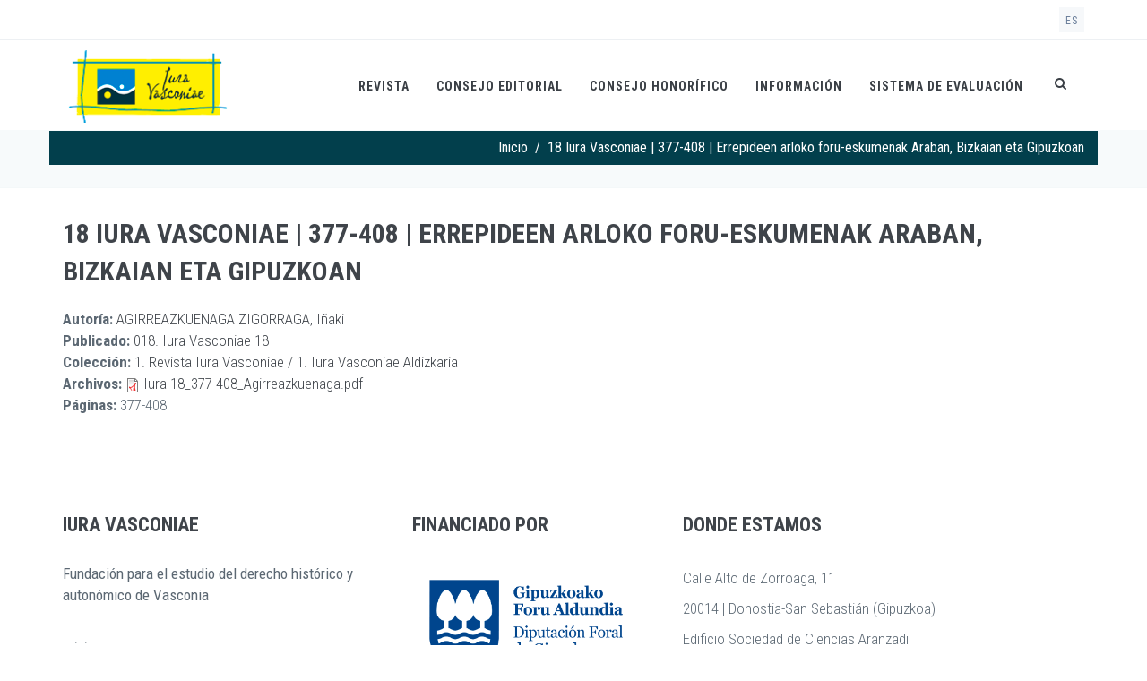

--- FILE ---
content_type: text/html; charset=utf-8
request_url: https://www.revistaiuravasconiae.eus/es/node/979
body_size: 7594
content:
<!DOCTYPE html>
<html lang="es" dir="ltr">

<head>
  <!--[if IE]><meta http-equiv='X-UA-Compatible' content='IE=edge,chrome=1'><![endif]-->
  <meta http-equiv="X-UA-Compatible" content="IE=edge">
  <meta content="width=device-width, initial-scale=1.0" name="viewport" />
  <meta http-equiv="Content-type" content="text/html; charset=utf-8">
  <meta http-equiv="Content-Type" content="text/html; charset=utf-8" />
<meta name="Generator" content="Drupal 7 (http://drupal.org)" />
<link rel="canonical" href="/es/node/979" />
<link rel="shortlink" href="/es/node/979" />
<link rel="shortcut icon" href="https://www.revistaiuravasconiae.eus/sites/www.revistaiuravasconiae.eus/themes/jango_sub/favicon.ico" type="image/vnd.microsoft.icon" />
  <style type="text/css" media="all">
@import url("https://www.revistaiuravasconiae.eus/modules/system/system.base.css?srbck4");
</style>
<style type="text/css" media="all">
@import url("https://www.revistaiuravasconiae.eus/modules/comment/comment.css?srbck4");
@import url("https://www.revistaiuravasconiae.eus/modules/field/theme/field.css?srbck4");
@import url("https://www.revistaiuravasconiae.eus/modules/node/node.css?srbck4");
@import url("https://www.revistaiuravasconiae.eus/sites/all/modules/views/css/views.css?srbck4");
@import url("https://www.revistaiuravasconiae.eus/sites/all/modules/ckeditor/css/ckeditor.css?srbck4");
</style>
<style type="text/css" media="all">
@import url("https://www.revistaiuravasconiae.eus/sites/all/modules/ctools/css/ctools.css?srbck4");
</style>
<link type="text/css" rel="stylesheet" href="//fonts.googleapis.com/css?family=Roboto+Condensed:300italic,400italic,700italic,400,300,700&amp;amp;subset=all" media="all" />
<style type="text/css" media="all">
@import url("https://www.revistaiuravasconiae.eus/sites/all/themes/jango/assets/plugins/socicon/socicon.css?srbck4");
@import url("https://www.revistaiuravasconiae.eus/sites/all/themes/jango/assets/plugins/bootstrap-social/bootstrap-social.css?srbck4");
@import url("https://www.revistaiuravasconiae.eus/sites/all/themes/jango/assets/plugins/font-awesome/css/font-awesome.min.css?srbck4");
@import url("https://www.revistaiuravasconiae.eus/sites/all/themes/jango/assets/plugins/simple-line-icons/simple-line-icons.min.css?srbck4");
@import url("https://www.revistaiuravasconiae.eus/sites/all/themes/jango/assets/plugins/animate/animate.min.css?srbck4");
@import url("https://www.revistaiuravasconiae.eus/sites/all/themes/jango/assets/plugins/cubeportfolio/css/cubeportfolio.min.css?srbck4");
@import url("https://www.revistaiuravasconiae.eus/sites/all/themes/jango/assets/plugins/owl-carousel/assets/owl.carousel.css?srbck4");
@import url("https://www.revistaiuravasconiae.eus/sites/all/themes/jango/assets/plugins/fancybox/jquery.fancybox.css?srbck4");
@import url("https://www.revistaiuravasconiae.eus/sites/all/themes/jango/assets/plugins/slider-for-bootstrap/css/slider.css?srbck4");
@import url("https://www.revistaiuravasconiae.eus/sites/all/themes/jango/assets/plugins/ilightbox/css/ilightbox.css?srbck4");
@import url("https://www.revistaiuravasconiae.eus/sites/all/themes/jango/css/YTPlayer.css?srbck4");
</style>
<style type="text/css" media="all">
@import url("https://www.revistaiuravasconiae.eus/sites/all/themes/jango/assets/plugins/bootstrap/css/bootstrap.css?srbck4");
@import url("https://www.revistaiuravasconiae.eus/sites/all/themes/jango/assets/base/css/plugins.css?srbck4");
@import url("https://www.revistaiuravasconiae.eus/sites/all/themes/jango/assets/base/css/components.css?srbck4");
@import url("https://www.revistaiuravasconiae.eus/sites/all/themes/jango/css/drupal.css?srbck4");
@import url("https://www.revistaiuravasconiae.eus/sites/all/themes/jango/assets/base/css/themes/yellow1.css?srbck4");
@import url("https://www.revistaiuravasconiae.eus/sites/www.revistaiuravasconiae.eus/themes/jango_sub/css/custom.css?srbck4");
</style>
  <title>18 Iura Vasconiae | 377-408 | Errepideen arloko foru-eskumenak Araban, Bizkaian eta Gipuzkoan | Revista Iura Vasconiae</title>
  
<!-- Google tag (gtag.js) -->
<script async src="https://www.googletagmanager.com/gtag/js?id=G-5YF28ZHP0T"></script>
<script>
  window.dataLayer = window.dataLayer || [];
  function gtag(){dataLayer.push(arguments);}
  gtag('js', new Date());

  gtag('config', 'G-5YF28ZHP0T');
</script>

</head>
<body class="html not-front not-logged-in no-sidebars page-node page-node- page-node-979 node-type-nd-blog i18n-es c-layout-header-mobile-fixed c-layout-header-topbar c-layout-header-topbar-collapse c-layout-header-fixed " >
  <div id="skip-link">
    <a href="#main-content" class="element-invisible element-focusable">Pasar al contenido principal</a>
  </div>
  
    
  
      <div  class="nd-region">
  
       

      <div class = "container-fluid">

        <div  id="Header-FullWidth" class="row">     

          
                                          <div  id="top" class="col-md-12 ">
                              
                                  <div class="region region-top">
    <div id="block-block-1" class="block block-block">

    
  <div class="content">
    <div  class = 'mb-md-0 mb-120 '><header class="c-layout-header c-layout-header-4 c-layout-header-default-mobile " data-minimize-offset="80">

  <div class="c-topbar c-topbar-light c-solid-bg">
    <div class="container">
        <!-- BEGIN: INLINE NAV -->
         
          <nav class="c-top-menu c-pull-left">
            <ul class="c-icons c-theme-ul">
                          </ul>
          </nav>
                <!-- END: INLINE NAV -->
        <!-- BEGIN: INLINE NAV -->
        <nav class="c-top-menu c-pull-right">
          <ul class="c-links c-theme-ul">
                      </ul>
                      <ul class="c-ext c-theme-ul">
                <li class="c-lang dropdown c-last">
                  <a href="#">es</a>
                  <ul class="dropdown-menu pull-right"><li class="eu first"><a href="/eu/content/18-iura-vasconiae-377-408-errepideen-arloko-foru-eskumenak-araban-bizkaian-eta-gipuzkoan" class="language-link" xml:lang="eu" title="18 Iura Vasconiae | 377-408 | Errepideen arloko foru-eskumenak Araban, Bizkaian eta Gipuzkoan">Euskera</a></li>
<li class="es last"><a href="/es/content/18-iura-vasconiae-377-408-competencias-forales-en-materia-de-carreteras-en-araba-bizkaia-y" class="language-link" xml:lang="es" title="18 Iura Vasconiae | 377-408 | Competencias forales en materia de carreteras en Araba, Bizkaia y Gipuzkoa">Español</a></li>
</ul>                </li>
            </ul>
                  </nav>
        <!-- END: INLINE NAV -->
    </div>
  </div>

  <div class="c-navbar">
    <div class="container">
      <!-- BEGIN: BRAND -->
      <div class="c-navbar-wrapper clearfix">
        <div class="c-brand c-pull-left">
          <a href="/es" class="c-logo">
            <img src="https://www.revistaiuravasconiae.eus/sites/www.revistaiuravasconiae.eus/themes/jango_sub/logo.png" alt="Revista Iura Vasconiae" class="c-desktop-logo">
            <img src="https://www.revistaiuravasconiae.eus/sites/www.revistaiuravasconiae.eus/themes/jango_sub/logo.png" alt="Revista Iura Vasconiae" class="c-desktop-logo-inverse">
            <img src="https://www.revistaiuravasconiae.eus/sites/www.revistaiuravasconiae.eus/themes/jango_sub/logo.png" alt="Revista Iura Vasconiae" class="c-mobile-logo"> </a>
          <button class="c-hor-nav-toggler" type="button" data-target=".c-mega-menu">
            <span class="c-line"></span>
            <span class="c-line"></span>
            <span class="c-line"></span>
          </button>
          <button class="c-topbar-toggler" type="button">
            <i class="fa fa-ellipsis-v"></i>
          </button>
                      <button class="c-search-toggler" type="button">
              <i class="fa fa-search"></i>
            </button>
                            </div>
        <form class="form" action="/es/node/979" method="post" id="search-block-form" accept-charset="UTF-8"><div><div class="container-inline">
      <h2 class="element-invisible">Formulario de búsqueda</h2>
    <div class = "input-group"><div class = "c-quick-search">
    <input placeholder="Buscar..." class="form-control" id="edit-search-block-form--2" name="search_block_form" value="" size="15" maxlength="128" />
    <span class="c-theme-link">×</span>
  </div><div class="form-actions hidden form-wrapper" id="edit-actions"><input class="btn-medium btn btn-mod form-submit btn c-btn c-btn-square c-theme-btn c-font-bold c-font-uppercase c-font-white" type="submit" id="edit-submit" name="op" value="Go!" /></div></div><input type="hidden" name="form_build_id" value="form-5g7WtrfUbd1DnqKKKcEHh9hHrxE_P5QXremPfSbnCNo" />
<input type="hidden" name="form_id" value="search_block_form" />
</div>
</div></form>        <!-- Dropdown menu toggle on mobile: c-toggler class can be applied to the link arrow or link itself depending on toggle mode -->
        <nav class="c-mega-menu c-pull-right c-mega-menu-light c-mega-menu-dark-mobile c-mega-menu-onepage c-fonts-uppercase c-fonts-bold" data-onepage-animation-speed = "700">
          <!-- Main Menu -->
            <ul class="nav navbar-nav c-theme-nav">
              
<li  data-id="1984" data-level="1" data-type="menu_item" data-class="" data-xicon="" data-caption="" data-alignsub="" data-group="0" data-hidewcol="0" data-hidesub="0" class="tb-megamenu-item level-1 mega">
  
  <a href="/es"  title="Revista" class="c-link">
        
    Revista      </a>

  </li>


<li  data-id="1919" data-level="1" data-type="menu_item" data-class="" data-xicon="" data-caption="" data-alignsub="" data-group="0" data-hidewcol="0" data-hidesub="0" class="tb-megamenu-item level-1 mega">
  
  <a href="/es/content/consejo-editorial"  class="c-link">
        
    Consejo Editorial      </a>

  </li>


<li  data-id="1920" data-level="1" data-type="menu_item" data-class="" data-xicon="" data-caption="" data-alignsub="" data-group="0" data-hidewcol="0" data-hidesub="0" class="tb-megamenu-item level-1 mega">
  
  <a href="/es/content/consejo-honor%C3%ADfico"  class="c-link">
        
    Consejo honorífico      </a>

  </li>


<li  data-id="1922" data-level="1" data-type="menu_item" data-class="" data-xicon="" data-caption="" data-alignsub="" data-group="0" data-hidewcol="0" data-hidesub="0" class="tb-megamenu-item level-1 mega dropdown">
  
  <a href="/es/content/informaci%C3%B3n"  class="dropdown-toggle c-link">
        
    Información          <span class="c-arrow c-toggler"></span>
      </a>

  <ul  data-class="" data-width="" class="x11 dropdown-menu c-menu-type-classic c-pull-left">
    
  <li  data-class="" data-width="12" data-hidewcol="0" id="tb-megamenu-column-1" class="tb-megamenu-column megamenu-column-single col-md-12  mega-col-nav">
  <ul  class="tb-megamenu-subnav mega-nav level-1 items-2">
  
<li  data-id="2434" data-level="2" data-type="menu_item" data-class="" data-xicon="" data-caption="" data-alignsub="" data-group="0" data-hidewcol="0" data-hidesub="0" class="tb-megamenu-item level-2 mega">
  
  <a href="/es/content/normas-de-autores" >
        
    Normas de autores      </a>

  </li>


<li  data-id="2433" data-level="2" data-type="menu_item" data-class="" data-xicon="" data-caption="" data-alignsub="" data-group="0" data-hidewcol="0" data-hidesub="0" class="tb-megamenu-item level-2 mega">
  
  <a href="/es/content/pol%C3%ADtica-de-la-revista" >
        
    Política de la revista      </a>

  </li>
</ul>
</li>
</ul>
</li>


<li  data-id="1921" data-level="1" data-type="menu_item" data-class="" data-xicon="" data-caption="" data-alignsub="" data-group="0" data-hidewcol="0" data-hidesub="0" class="tb-megamenu-item level-1 mega">
  
  <a href="/es/content/sistema-de-evaluaci%C3%B3n"  class="c-link">
        
    Sistema de evaluación      </a>

  </li>

                  <li class="c-search-toggler-wrapper">
                    <a href="#" class="c-btn-icon c-search-toggler">
                      <i class="fa fa-search"></i>
                    </a>
                  </li>
                
                            </ul>

          </nav>
        </div>
            </div>
  </div>
</header>
</div>
   </div>
</div>
<div id="block-block-10" class="block block-block">

    
  <div class="content">
    <div  class = 'c-layout-breadcrumbs-1 c-fonts-uppercase c-fonts-bold c-bordered c-bordered-both '>
    <div class = "c-breadcrumbs-wrapper">
      <div class="container">
        <div class="c-page-title c-pull-left">
            <h3 class="c-font-uppercase c-font-sbold">18 Iura Vasconiae | 377-408 | Errepideen arloko foru-eskumenak Araban, Bizkaian eta Gipuzkoan</h3>
            
        </div>
        <ul class="c-page-breadcrumbs c-theme-nav c-pull-right c-fonts-regular"><li><a href="/es">Inicio</a></li><li>/</li><li class="c-state_active">18 Iura Vasconiae | 377-408 | Errepideen arloko foru-eskumenak Araban, Bizkaian eta Gipuzkoan</li></ul>
      </div>
    </div>
  </div>
   </div>
</div>
  </div>
                
                              </div>
                                    
          
                      
          
                      
          
                      
          
                      
          
                      
          
                      
          
        </div>

      </div>

    
      </div>
    


      <div  class="nd-region">
  
       

      <div class = "container">

        <div  id="Main-Content" class="row">     

          
                      
          
                      
          
                                          <div  id="content" class="col-md-12 ">
                              
                                  <div class="region region-content">
    <div id="block-system-main" class="block block-system">

    
  <div class="content">
    <div id="node-979" class="node node-nd-blog clearfix">
        
    
      <div class="c-content-blog-post-1-view">
        <div class="c-content-blog-post-1">
          <div class="right"></div>
                    <div class="c-title c-font-bold c-font-uppercase">
              <a href="/es/node/979">18 Iura Vasconiae | 377-408 | Errepideen arloko foru-eskumenak Araban, Bizkaian eta Gipuzkoan</a>
          </div>
     
          <div class="c-desc">
		     <div class="c-date">
                              <span class="c-font-uppercase">07 Jun 2022 </span>
              </div>
                  <div class="field field-name-field-tags field-type-taxonomy-term-reference field-label-above"><span class = "field-span">Autoría: </span><a href="/es/articulosautor%C3%ADa/agirreazkuenaga-zigorraga-i%C3%B1aki">AGIRREAZKUENAGA ZIGORRAGA, Iñaki</a></div>              <div class="field field-name-field-blog-category field-type-taxonomy-term-reference field-label-above"><span class = "field-span">Publicado: </span><a href="/es/articulospublicado/018-iura-vasconiae-18">018. Iura Vasconiae 18</a></div><div class="field field-name-field-publicacion-revista field-type-taxonomy-term-reference field-label-above"><span class = "field-span">Colección: </span><a href="/es/articulosrevista/1-revista-iura-vasconiae-1-iura-vasconiae-aldizkaria">1. Revista Iura Vasconiae / 1. Iura Vasconiae Aldizkaria</a></div><div class="field field-name-field-archivos field-type-file field-label-above"><span class = "field-span">Archivos: </span><span class="file"><img class="file-icon" alt="Icono PDF" title="application/pdf" src="/modules/file/icons/application-pdf.png" /> <a href="https://www.revistaiuravasconiae.eus/sites/default/files/revista/Iura%2018_377-408_Agirreazkuenaga.pdf" type="application/pdf; length=536728">Iura 18_377-408_Agirreazkuenaga.pdf</a></span></div><div class="field field-name-field-p-ginas field-type-text field-label-above"><span class = "field-span">Páginas: </span>377-408</div>          </div>
          <ul class="links inline"><li class="translation_es first last"><a href="/es/content/18-iura-vasconiae-377-408-competencias-forales-en-materia-de-carreteras-en-araba-bizkaia-y" title="18 Iura Vasconiae | 377-408 | Competencias forales en materia de carreteras en Araba, Bizkaia y Gipuzkoa" class="translation-link" xml:lang="es">Español</a></li>
</ul>                  </div>
      </div>

    
</div>
  </div>
</div>
  </div>
                
                              </div>
                                    
          
                      
          
                      
          
                      
          
                      
          
        </div>

      </div>

    
      </div>
    


      <div  class="nd-region">
  
       

      <div class = "container-fluid">

        <div  id="Content-FullWidth" class="row">     

          
                      
          
                      
          
                      
          
                      
          
                      
          
                      
          
                      
          
        </div>

      </div>

    
      </div>
    


      <div  class="nd-region">
  
       

      <div class = "container-fluid">

        <div  id="Footer-FullWidth" class="row">     

          
                      
          
                      
          
                      
          
                      
          
                      
          
                      
          
                                          <div  id="footer" class="col-md-12 ">
                              
                                  <div class="region region-footer">
    <div id="block-block-45" class="block block-block">

    
  <div class="content">
    <div  class = 'c-layout-footer c-layout-footer-3 c-bg-white ' id = 'footer'>
<div  class = 'c-prefooter ' id = 'contact'>
<div  class = 'container '>
<div  class = 'row '>
<div  class = 'col-md-4 '>
<div  class = 'c-container c-first '>
<div  class="c-content-title-1"><h3 class="c-left c-font-uppercase   c-font-bold  "><span class = "title-wrap">IURA VASCONIAE</span></h3></div>
<div class="c-content-title-1"><div class="c-line-left hide">&nbsp;</div><p class="c-text">Fundación para el estudio del derecho histórico y autonómico de Vasconia</p></div>
<ul class = "c-links c-theme-ul">	<li><a href="#">Inicio</a></li>	<li><a href="http://www.iuravasconiae.eus/es/">Iura Vasconiae</a></li></ul>
</div>
</div>
<div  class = 'col-md-3 '>
<div  class="c-content-title-1"><h3 class="c-left c-font-uppercase   c-font-bold  "><span class = "title-wrap">FINANCIADO POR</span></h3></div>
<span ><img style="" class="img-responsive" src="https://www.revistaiuravasconiae.eus/sites/default/files/gipuzkoa_2.png" alt="Alt" title="" /></span>
<span ><img style="" class="img-responsive" src="https://www.revistaiuravasconiae.eus/sites/default/files/convenciones_ivap_0.gif" alt="Alt" title="" /></span>
</div>
<div  class = 'col-md-3 ' style = 'display:none; '>
<div  class="c-content-title-1"><h3 class="c-left c-font-uppercase   c-font-bold  "><span class = "title-wrap">ÚLTIMAS NOTICIAS</span></h3></div>
<div ><div class="view view-ng-blog-list view-id-ng_blog_list view-display-id-block_2 view-dom-id-64c15f6d46e5f2d1714861c05e75c719">
        
  
  
  
  
  
  
  
  
</div></div>
<div ><div class="view view-ng-blog-list view-id-ng_blog_list view-display-id-block_4 view-dom-id-a59f93612e7e2fda6bfb9cc087c6c335">
        
  
  
  
  
  
  
  
  
</div></div>
</div>
<div  class = 'col-md-4 '>
<div  class = 'c-container c-last '>
<div  class="c-content-title-1"><h3 class="c-left c-font-uppercase   c-font-bold  "><span class = "title-wrap">Donde estamos</span></h3></div>
<ul class="c-address">	<li>Calle Alto de Zorroaga, 11</li>	<li>20014 | Donostia-San Sebastián (Gipuzkoa)</li>	<li>Edificio Sociedad de Ciencias Aranzadi</li></ul>
</div>
</div>
</div>
</div>
</div>
<div  class = 'c-bg-dark  c-postfooter '>
<div  class = 'container '>
<div  class = 'row '>
<div  class = 'col-xs-12 col-sm-12 col-md-6 c-col '>
<p class="c-copyright">2017 © IURA VASCONIAE&nbsp;All Rights Reserved. - Web desarrollada por <a href="http://www.ibdinternet.com" target="_blank">IBD INTERNET</a></p>
</div>
<div  class = 'col-xs-12 col-sm-12 col-md-6 c-col '>
<div  class = 'row '>
<div  class = 'col-xs-3 col-sm-12 col-md-1 '>
<a  class = 'socicon-btn socicon-btn-circle socicon-sm socicon-solid c-bg-yellow c-font-white c-theme-bg-on-hover socicon-facebook tooltips ' target = '_blank ' href = '# ' data-original-title=""></a>
</div>
<div  class = 'col-xs-3 col-sm-12 col-md-1 '>
<a  class = 'socicon-btn socicon-btn-circle socicon-sm socicon-solid c-bg-yellow c-font-white c-theme-bg-on-hover socicon-twitter tooltips ' target = '_blank ' href = '# ' data-original-title=""></a>
</div>
</div>
</div>
</div>
</div>
</div>
</div>
   </div>
</div>
  </div>
                
                              </div>
                                    
          
        </div>

      </div>

    
      </div>
    

    <script src="//maps.googleapis.com/maps/api/js?key=AIzaSyAsKba1bbErPEpXxOPVmlB_uC5AW7gRV_0" type="text/javascript"></script>
  <script type="text/javascript" src="https://www.revistaiuravasconiae.eus/sites/all/modules/jquery_update/replace/jquery/1.12/jquery.min.js?v=1.12.4"></script>
<script type="text/javascript" src="https://www.revistaiuravasconiae.eus/misc/jquery-extend-3.4.0.js?v=1.12.4"></script>
<script type="text/javascript" src="https://www.revistaiuravasconiae.eus/misc/jquery-html-prefilter-3.5.0-backport.js?v=1.12.4"></script>
<script type="text/javascript" src="https://www.revistaiuravasconiae.eus/misc/jquery.once.js?v=1.2"></script>
<script type="text/javascript" src="https://www.revistaiuravasconiae.eus/misc/drupal.js?srbck4"></script>
<script type="text/javascript" src="https://www.revistaiuravasconiae.eus/sites/all/modules/jquery_update/js/jquery_browser.js?v=0.0.1"></script>
<script type="text/javascript" src="https://www.revistaiuravasconiae.eus/misc/form-single-submit.js?v=7.98"></script>
<script type="text/javascript" src="https://www.revistaiuravasconiae.eus/sites/all/modules/entityreference/js/entityreference.js?srbck4"></script>
<script type="text/javascript" src="https://www.revistaiuravasconiae.eus/sites/default/files/languages/es_JaJ1yNLk2V0pGqQ25phbqCmaheRBy2gpdlrmyxWzTOs.js?srbck4"></script>
<script type="text/javascript" src="https://www.revistaiuravasconiae.eus/sites/all/modules/google_analytics/googleanalytics.js?srbck4"></script>
<script type="text/javascript" src="https://www.googletagmanager.com/gtag/js?id=UA-109214877-1"></script>
<script type="text/javascript">
<!--//--><![CDATA[//><!--
window.dataLayer = window.dataLayer || [];function gtag(){dataLayer.push(arguments)};gtag("js", new Date());gtag("set", "developer_id.dMDhkMT", true);gtag("config", "UA-109214877-1", {"groups":"default","anonymize_ip":true});
//--><!]]>
</script>
<script type="text/javascript" src="https://www.revistaiuravasconiae.eus/sites/all/themes/jango/assets/plugins/jquery-migrate.min.js?srbck4"></script>
<script type="text/javascript" src="https://www.revistaiuravasconiae.eus/sites/all/themes/jango/assets/plugins/bootstrap/js/bootstrap.min.js?srbck4"></script>
<script type="text/javascript" src="https://www.revistaiuravasconiae.eus/sites/all/themes/jango/assets/plugins/jquery.easing.min.js?srbck4"></script>
<script type="text/javascript" src="https://www.revistaiuravasconiae.eus/sites/all/themes/jango/assets/plugins/reveal-animate/wow.js?srbck4"></script>
<script type="text/javascript" src="https://www.revistaiuravasconiae.eus/sites/all/themes/jango/assets/plugins/cubeportfolio/js/jquery.cubeportfolio.min.js?srbck4"></script>
<script type="text/javascript" src="https://www.revistaiuravasconiae.eus/sites/all/themes/jango/assets/plugins/owl-carousel/owl.carousel.min.js?srbck4"></script>
<script type="text/javascript" src="https://www.revistaiuravasconiae.eus/sites/all/themes/jango/assets/plugins/counterup/jquery.waypoints.min.js?srbck4"></script>
<script type="text/javascript" src="https://www.revistaiuravasconiae.eus/sites/all/themes/jango/assets/plugins/counterup/jquery.counterup.min.js?srbck4"></script>
<script type="text/javascript" src="https://www.revistaiuravasconiae.eus/sites/all/themes/jango/assets/plugins/fancybox/jquery.fancybox.pack.js?srbck4"></script>
<script type="text/javascript" src="https://www.revistaiuravasconiae.eus/sites/all/themes/jango/assets/plugins/slider-for-bootstrap/js/bootstrap-slider.js?srbck4"></script>
<script type="text/javascript" src="https://www.revistaiuravasconiae.eus/sites/all/themes/jango/assets/plugins/zoom-master/jquery.zoom.min.js?srbck4"></script>
<script type="text/javascript" src="https://www.revistaiuravasconiae.eus/sites/all/themes/jango/assets/plugins/isotope/isotope.pkgd.min.js?srbck4"></script>
<script type="text/javascript" src="https://www.revistaiuravasconiae.eus/sites/all/themes/jango/assets/plugins/isotope/imagesloaded.pkgd.min.js?srbck4"></script>
<script type="text/javascript" src="https://www.revistaiuravasconiae.eus/sites/all/themes/jango/assets/plugins/isotope/packery-mode.pkgd.min.js?srbck4"></script>
<script type="text/javascript" src="https://www.revistaiuravasconiae.eus/sites/all/themes/jango/assets/plugins/ilightbox/js/jquery.requestAnimationFrame.js?srbck4"></script>
<script type="text/javascript" src="https://www.revistaiuravasconiae.eus/sites/all/themes/jango/assets/plugins/ilightbox/js/jquery.mousewheel.js?srbck4"></script>
<script type="text/javascript" src="https://www.revistaiuravasconiae.eus/sites/all/themes/jango/assets/plugins/ilightbox/js/ilightbox.packed.js?srbck4"></script>
<script type="text/javascript" src="https://www.revistaiuravasconiae.eus/sites/all/themes/jango/assets/plugins/progress-bar/progressbar.js?srbck4"></script>
<script type="text/javascript" src="https://www.revistaiuravasconiae.eus/sites/all/themes/jango/assets/base/js/scripts/reveal-animate/reveal-animate.js?srbck4"></script>
<script type="text/javascript" src="https://www.revistaiuravasconiae.eus/sites/all/themes/jango/assets/base/js/app.js?srbck4"></script>
<script type="text/javascript" src="https://www.revistaiuravasconiae.eus/sites/all/themes/jango/assets/base/js/components.js?srbck4"></script>
<script type="text/javascript" src="https://www.revistaiuravasconiae.eus/sites/all/themes/jango/assets/base/js/components-shop.js?srbck4"></script>
<script type="text/javascript" src="https://www.revistaiuravasconiae.eus/sites/all/themes/jango/assets/plugins/gmaps/gmaps.js?srbck4"></script>
<script type="text/javascript" src="https://www.revistaiuravasconiae.eus/sites/all/themes/jango/assets/plugins/gmaps/api.js?srbck4"></script>
<script type="text/javascript" src="https://www.revistaiuravasconiae.eus/sites/all/themes/jango/js/jquery.mb.YTPlayer.js?srbck4"></script>
<script type="text/javascript" src="https://www.revistaiuravasconiae.eus/sites/all/themes/jango/js/drupal.js?srbck4"></script>
<script type="text/javascript">
<!--//--><![CDATA[//><!--
jQuery.extend(Drupal.settings, {"basePath":"\/","pathPrefix":"es\/","setHasJsCookie":0,"ajaxPageState":{"theme":"jango_sub","theme_token":"aTXgaidSsvu0k1tULFCVwhRgc55c0LcRPoA7EpoUIM8","js":{"sites\/all\/modules\/jquery_update\/replace\/jquery\/1.12\/jquery.min.js":1,"misc\/jquery-extend-3.4.0.js":1,"misc\/jquery-html-prefilter-3.5.0-backport.js":1,"misc\/jquery.once.js":1,"misc\/drupal.js":1,"sites\/all\/modules\/jquery_update\/js\/jquery_browser.js":1,"misc\/form-single-submit.js":1,"sites\/all\/modules\/entityreference\/js\/entityreference.js":1,"public:\/\/languages\/es_JaJ1yNLk2V0pGqQ25phbqCmaheRBy2gpdlrmyxWzTOs.js":1,"sites\/all\/modules\/google_analytics\/googleanalytics.js":1,"https:\/\/www.googletagmanager.com\/gtag\/js?id=UA-109214877-1":1,"0":1,"sites\/all\/themes\/jango\/assets\/plugins\/jquery-migrate.min.js":1,"sites\/all\/themes\/jango\/assets\/plugins\/bootstrap\/js\/bootstrap.min.js":1,"sites\/all\/themes\/jango\/assets\/plugins\/jquery.easing.min.js":1,"sites\/all\/themes\/jango\/assets\/plugins\/reveal-animate\/wow.js":1,"sites\/all\/themes\/jango\/assets\/plugins\/cubeportfolio\/js\/jquery.cubeportfolio.min.js":1,"sites\/all\/themes\/jango\/assets\/plugins\/owl-carousel\/owl.carousel.min.js":1,"sites\/all\/themes\/jango\/assets\/plugins\/counterup\/jquery.waypoints.min.js":1,"sites\/all\/themes\/jango\/assets\/plugins\/counterup\/jquery.counterup.min.js":1,"sites\/all\/themes\/jango\/assets\/plugins\/fancybox\/jquery.fancybox.pack.js":1,"sites\/all\/themes\/jango\/assets\/plugins\/slider-for-bootstrap\/js\/bootstrap-slider.js":1,"sites\/all\/themes\/jango\/assets\/plugins\/zoom-master\/jquery.zoom.min.js":1,"sites\/all\/themes\/jango\/assets\/plugins\/isotope\/isotope.pkgd.min.js":1,"sites\/all\/themes\/jango\/assets\/plugins\/isotope\/imagesloaded.pkgd.min.js":1,"sites\/all\/themes\/jango\/assets\/plugins\/isotope\/packery-mode.pkgd.min.js":1,"sites\/all\/themes\/jango\/assets\/plugins\/ilightbox\/js\/jquery.requestAnimationFrame.js":1,"sites\/all\/themes\/jango\/assets\/plugins\/ilightbox\/js\/jquery.mousewheel.js":1,"sites\/all\/themes\/jango\/assets\/plugins\/ilightbox\/js\/ilightbox.packed.js":1,"sites\/all\/themes\/jango\/assets\/plugins\/progress-bar\/progressbar.js":1,"sites\/all\/themes\/jango\/assets\/base\/js\/scripts\/reveal-animate\/reveal-animate.js":1,"sites\/all\/themes\/jango\/assets\/base\/js\/app.js":1,"sites\/all\/themes\/jango\/assets\/base\/js\/components.js":1,"sites\/all\/themes\/jango\/assets\/base\/js\/components-shop.js":1,"sites\/all\/themes\/jango\/assets\/plugins\/gmaps\/gmaps.js":1,"sites\/all\/themes\/jango\/assets\/plugins\/gmaps\/api.js":1,"sites\/all\/themes\/jango\/js\/jquery.mb.YTPlayer.js":1,"sites\/all\/themes\/jango\/js\/drupal.js":1},"css":{"modules\/system\/system.base.css":1,"modules\/comment\/comment.css":1,"modules\/field\/theme\/field.css":1,"modules\/node\/node.css":1,"sites\/all\/modules\/views\/css\/views.css":1,"sites\/all\/modules\/ckeditor\/css\/ckeditor.css":1,"sites\/all\/modules\/ctools\/css\/ctools.css":1,"\/\/fonts.googleapis.com\/css?family=Roboto+Condensed:300italic,400italic,700italic,400,300,700\u0026amp;subset=all":1,"sites\/all\/themes\/jango\/assets\/plugins\/socicon\/socicon.css":1,"sites\/all\/themes\/jango\/assets\/plugins\/bootstrap-social\/bootstrap-social.css":1,"sites\/all\/themes\/jango\/assets\/plugins\/font-awesome\/css\/font-awesome.min.css":1,"sites\/all\/themes\/jango\/assets\/plugins\/simple-line-icons\/simple-line-icons.min.css":1,"sites\/all\/themes\/jango\/assets\/plugins\/animate\/animate.min.css":1,"sites\/all\/themes\/jango\/assets\/plugins\/cubeportfolio\/css\/cubeportfolio.min.css":1,"sites\/all\/themes\/jango\/assets\/plugins\/owl-carousel\/assets\/owl.carousel.css":1,"sites\/all\/themes\/jango\/assets\/plugins\/fancybox\/jquery.fancybox.css":1,"sites\/all\/themes\/jango\/assets\/plugins\/slider-for-bootstrap\/css\/slider.css":1,"sites\/all\/themes\/jango\/assets\/plugins\/ilightbox\/css\/ilightbox.css":1,"sites\/all\/themes\/jango\/css\/YTPlayer.css":1,"sites\/all\/themes\/jango\/assets\/plugins\/bootstrap\/css\/bootstrap.css":1,"sites\/all\/themes\/jango\/assets\/base\/css\/plugins.css":1,"sites\/all\/themes\/jango\/assets\/base\/css\/components.css":1,"sites\/all\/themes\/jango\/assets\/base\/css\/custom.css":1,"sites\/all\/themes\/jango\/css\/drupal.css":1,"sites\/all\/themes\/jango\/assets\/base\/css\/themes\/yellow1.css":1,"sites\/www.revistaiuravasconiae.eus\/themes\/jango_sub\/css\/custom.css":1}},"urlIsAjaxTrusted":{"\/es\/node\/979":true},"googleanalytics":{"account":["UA-109214877-1"],"trackOutbound":1,"trackMailto":1,"trackDownload":1,"trackDownloadExtensions":"7z|aac|arc|arj|asf|asx|avi|bin|csv|doc(x|m)?|dot(x|m)?|exe|flv|gif|gz|gzip|hqx|jar|jpe?g|js|mp(2|3|4|e?g)|mov(ie)?|msi|msp|pdf|phps|png|ppt(x|m)?|pot(x|m)?|pps(x|m)?|ppam|sld(x|m)?|thmx|qtm?|ra(m|r)?|sea|sit|tar|tgz|torrent|txt|wav|wma|wmv|wpd|xls(x|m|b)?|xlt(x|m)|xlam|xml|z|zip"},"theme_path":"sites\/all\/themes\/jango","base_path":"\/"});
//--><!]]>
</script>

  <div class="c-layout-go2top" style="display: block;">
    <i class="icon-arrow-up"></i>
  </div>

  
  <!--[if lt IE 9]>
	<script src="../assets/global/plugins/excanvas.min.js"></script> 
	<![endif]-->
</body>
</html>


--- FILE ---
content_type: text/css
request_url: https://www.revistaiuravasconiae.eus/sites/all/themes/jango/css/drupal.css?srbck4
body_size: 31978
content:
.mt-0{margin-top:0!important}.mt-10{margin-top:10px}.mt-20{margin-top:20px}.mt-30{margin-top:30px}.mt-40{margin-top:40px}.mt-50{margin-top:50px}.mt-60{margin-top:60px}.mt-70{margin-top:70px}.mt-80{margin-top:80px}.mt-90{margin-top:90px}.mt-100{margin-top:100px}.mt-110{margin-top:110px}.mt-120{margin-top:120px}.mt-130{margin-top:130px}.mt-140{margin-top:140px}.mb-0{margin-bottom:0!important}.mb-10{margin-bottom:10px}.mb-20{margin-bottom:20px}.mb-30{margin-bottom:30px}.mb-40{margin-bottom:40px}.mb-50{margin-bottom:50px}.mb-60{margin-bottom:60px}.mb-70{margin-bottom:70px}.mb-80{margin-bottom:80px}.mb-90{margin-bottom:90px}.mb-100{margin-bottom:100px}.mb-110{margin-bottom:110px}.mb-120{margin-bottom:120px}.mb-130{margin-bottom:130px}.mb-140{margin-bottom:140px}.pt-0{padding-top:0!important}.pt-10{padding-top:10px}.pt-20{padding-top:20px}.pt-30{padding-top:30px}.pt-40{padding-top:40px}.pt-50{padding-top:50px}.pt-60{padding-top:60px}.pt-70{padding-top:70px}.pt-80{padding-top:80px}.pt-90{padding-top:90px}.pt-100{padding-top:100px}.pt-110{padding-top:110px}.pt-120{padding-top:120px}.pt-130{padding-top:130px}.pt-140{padding-top:140px}.pb-0{padding-bottom:0!important}.pb-10{padding-bottom:10px}.pb-20{padding-bottom:20px}.pb-30{padding-bottom:30px}.pb-40{padding-bottom:40px}.pb-50{padding-bottom:50px}.pb-60{padding-bottom:60px}.pb-70{padding-bottom:70px}.pb-80{padding-bottom:80px}.pb-90{padding-bottom:90px}.pb-100{padding-bottom:100px}.pb-110{padding-bottom:110px}.pb-120{padding-bottom:120px}.pb-130{padding-bottom:130px}.pb-140{padding-bottom:140px}@media only screen and (max-width:1200px){.mt-lg-0{margin-top:0!important}.mt-lg-10{margin-top:10px}.mt-lg-20{margin-top:20px}.mt-lg-30{margin-top:30px}.mt-lg-40{margin-top:40px}.mt-lg-50{margin-top:50px}.mt-lg-60{margin-top:60px}.mt-lg-70{margin-top:70px}.mt-lg-80{margin-top:80px}.mt-lg-90{margin-top:90px}.mt-lg-100{margin-top:100px}.mt-lg-110{margin-top:110px}.mt-lg-120{margin-top:120px}.mt-lg-130{margin-top:130px}.mt-lg-140{margin-top:140px}.mb-lg-0{margin-bottom:0!important}.mb-lg-10{margin-bottom:10px}.mb-lg-20{margin-bottom:20px}.mb-lg-30{margin-bottom:30px}.mb-lg-40{margin-bottom:40px}.mb-lg-50{margin-bottom:50px}.mb-lg-60{margin-bottom:60px}.mb-lg-70{margin-bottom:70px}.mb-lg-80{margin-bottom:80px}.mb-lg-90{margin-bottom:90px}.mb-lg-100{margin-bottom:100px}.mb-lg-110{margin-bottom:110px}.mb-lg-120{margin-bottom:120px}.mb-lg-130{margin-bottom:130px}.mb-lg-140{margin-bottom:140px}.pt-lg-0{padding-top:0!important}.pt-lg-10{padding-top:10px}.pt-lg-20{padding-top:20px}.pt-lg-30{padding-top:30px}.pt-lg-40{padding-top:40px}.pt-lg-50{padding-top:50px}.pt-lg-60{padding-top:60px}.pt-lg-70{padding-top:70px}.pt-lg-80{padding-top:80px}.pt-lg-90{padding-top:90px}.pt-lg-100{padding-top:100px}.pt-lg-110{padding-top:110px}.pt-lg-120{padding-top:120px}.pt-lg-130{padding-top:130px}.pt-lg-140{padding-top:140px}.pb-lg-0{padding-bottom:0!important}.pb-lg-10{padding-bottom:10px}.pb-lg-20{padding-bottom:20px}.pb-lg-30{padding-bottom:30px}.pb-lg-40{padding-bottom:40px}.pb-lg-50{padding-bottom:50px}.pb-lg-60{padding-bottom:60px}.pb-lg-70{padding-bottom:70px}.pb-lg-80{padding-bottom:80px}.pb-lg-90{padding-bottom:90px}.pb-lg-100{padding-bottom:100px}.pb-lg-110{padding-bottom:110px}.pb-lg-120{padding-bottom:120px}.pb-lg-130{padding-bottom:130px}.pb-lg-140{padding-bottom:140px}}@media only screen and (max-width:1024px){.mt-md-0{margin-top:0!important}.mt-md-10{margin-top:10px}.mt-md-20{margin-top:20px}.mt-md-30{margin-top:30px}.mt-md-40{margin-top:40px}.mt-md-50{margin-top:50px}.mt-md-60{margin-top:60px}.mt-md-70{margin-top:70px}.mt-md-80{margin-top:80px}.mt-md-90{margin-top:90px}.mt-md-100{margin-top:100px}.mt-md-110{margin-top:110px}.mt-md-120{margin-top:120px}.mt-md-130{margin-top:130px}.mt-md-140{margin-top:140px}.mb-md-0{margin-bottom:0!important}.mb-md-10{margin-bottom:10px}.mb-md-20{margin-bottom:20px}.mb-md-30{margin-bottom:30px}.mb-md-40{margin-bottom:40px}.mb-md-50{margin-bottom:50px}.mb-md-60{margin-bottom:60px}.mb-md-70{margin-bottom:70px}.mb-md-80{margin-bottom:80px}.mb-md-90{margin-bottom:90px}.mb-md-100{margin-bottom:100px}.mb-md-110{margin-bottom:110px}.mb-md-120{margin-bottom:120px}.mb-md-130{margin-bottom:130px}.mb-md-140{margin-bottom:140px}.pt-md-0{padding-top:0!important}.pt-md-10{padding-top:10px}.pt-md-20{padding-top:20px}.pt-md-30{padding-top:30px}.pt-md-40{padding-top:40px}.pt-md-50{padding-top:50px}.pt-md-60{padding-top:60px}.pt-md-70{padding-top:70px}.pt-md-80{padding-top:80px}.pt-md-90{padding-top:90px}.pt-md-100{padding-top:100px}.pt-md-110{padding-top:110px}.pt-md-120{padding-top:120px}.pt-md-130{padding-top:130px}.pt-md-140{padding-top:140px}.pb-md-0{padding-bottom:0!important}.pb-md-10{padding-bottom:10px}.pb-md-20{padding-bottom:20px}.pb-md-30{padding-bottom:30px}.pb-md-40{padding-bottom:40px}.pb-md-50{padding-bottom:50px}.pb-md-60{padding-bottom:60px}.pb-md-70{padding-bottom:70px}.pb-md-80{padding-bottom:80px}.pb-md-90{padding-bottom:90px}.pb-md-100{padding-bottom:100px}.pb-md-110{padding-bottom:110px}.pb-md-120{padding-bottom:120px}.pb-md-130{padding-bottom:130px}.pb-md-140{padding-bottom:140px}}@media only screen and (max-width:768px){.mt-sm-0{margin-top:0!important}.mt-sm-10{margin-top:10px}.mt-sm-20{margin-top:20px}.mt-sm-30{margin-top:30px}.mt-sm-40{margin-top:40px}.mt-sm-50{margin-top:50px}.mt-sm-60{margin-top:60px}.mt-sm-70{margin-top:70px}.mt-sm-80{margin-top:80px}.mt-sm-90{margin-top:90px}.mt-sm-100{margin-top:100px}.mt-sm-110{margin-top:110px}.mt-sm-120{margin-top:120px}.mt-sm-130{margin-top:130px}.mt-sm-140{margin-top:140px}.mb-sm-0{margin-bottom:0!important}.mb-sm-10{margin-bottom:10px}.mb-sm-20{margin-bottom:20px}.mb-sm-30{margin-bottom:30px}.mb-sm-40{margin-bottom:40px}.mb-sm-50{margin-bottom:50px}.mb-sm-60{margin-bottom:60px}.mb-sm-70{margin-bottom:70px}.mb-sm-80{margin-bottom:80px}.mb-sm-90{margin-bottom:90px}.mb-sm-100{margin-bottom:100px}.mb-sm-110{margin-bottom:110px}.mb-sm-120{margin-bottom:120px}.mb-sm-130{margin-bottom:130px}.mb-sm-140{margin-bottom:140px}.pt-sm-0{padding-top:0!important}.pt-sm-10{padding-top:10px}.pt-sm-20{padding-top:20px}.pt-sm-30{padding-top:30px}.pt-sm-40{padding-top:40px}.pt-sm-50{padding-top:50px}.pt-sm-60{padding-top:60px}.pt-sm-70{padding-top:70px}.pt-sm-80{padding-top:80px}.pt-sm-90{padding-top:90px}.pt-sm-100{padding-top:100px}.pt-sm-110{padding-top:110px}.pt-sm-120{padding-top:120px}.pt-sm-130{padding-top:130px}.pt-sm-140{padding-top:140px}.pb-sm-0{padding-bottom:0!important}.pb-sm-10{padding-bottom:10px}.pb-sm-20{padding-bottom:20px}.pb-sm-30{padding-bottom:30px}.pb-sm-40{padding-bottom:40px}.pb-sm-50{padding-bottom:50px}.pb-sm-60{padding-bottom:60px}.pb-sm-70{padding-bottom:70px}.pb-sm-80{padding-bottom:80px}.pb-sm-90{padding-bottom:90px}.pb-sm-100{padding-bottom:100px}.pb-sm-110{padding-bottom:110px}.pb-sm-120{padding-bottom:120px}.pb-sm-130{padding-bottom:130px}.pb-sm-140{padding-bottom:140px}}@media only screen and (max-width:767px){.mt-xs-0{margin-top:0!important}.mt-xs-10{margin-top:10px}.mt-xs-20{margin-top:20px}.mt-xs-30{margin-top:30px}.mt-xs-40{margin-top:40px}.mt-xs-50{margin-top:50px}.mt-xs-60{margin-top:60px}.mt-xs-70{margin-top:70px}.mt-xs-80{margin-top:80px}.mt-xs-90{margin-top:90px}.mt-xs-100{margin-top:100px}.mt-xs-110{margin-top:110px}.mt-xs-120{margin-top:120px}.mt-xs-130{margin-top:130px}.mt-xs-140{margin-top:140px}.mb-xs-0{margin-bottom:0!important}.mb-xs-10{margin-bottom:10px}.mb-xs-20{margin-bottom:20px}.mb-xs-30{margin-bottom:30px}.mb-xs-40{margin-bottom:40px}.mb-xs-50{margin-bottom:50px}.mb-xs-60{margin-bottom:60px}.mb-xs-70{margin-bottom:70px}.mb-xs-80{margin-bottom:80px}.mb-xs-90{margin-bottom:90px}.mb-xs-100{margin-bottom:100px}.mb-xs-110{margin-bottom:110px}.mb-xs-120{margin-bottom:120px}.mb-xs-130{margin-bottom:130px}.mb-xs-140{margin-bottom:140px}.pt-xs-0{padding-top:0!important}.pt-xs-10{padding-top:10px}.pt-xs-20{padding-top:20px}.pt-xs-30{padding-top:30px}.pt-xs-40{padding-top:40px}.pt-xs-50{padding-top:50px}.pt-xs-60{padding-top:60px}.pt-xs-70{padding-top:70px}.pt-xs-80{padding-top:80px}.pt-xs-90{padding-top:90px}.pt-xs-100{padding-top:100px}.pt-xs-110{padding-top:110px}.pt-xs-120{padding-top:120px}.pt-xs-130{padding-top:130px}.pt-xs-140{padding-top:140px}.pb-xs-0{padding-bottom:0!important}.pb-xs-10{padding-bottom:10px}.pb-xs-20{padding-bottom:20px}.pb-xs-30{padding-bottom:30px}.pb-xs-40{padding-bottom:40px}.pb-xs-50{padding-bottom:50px}.pb-xs-60{padding-bottom:60px}.pb-xs-70{padding-bottom:70px}.pb-xs-80{padding-bottom:80px}.pb-xs-90{padding-bottom:90px}.pb-xs-100{padding-bottom:100px}.pb-xs-110{padding-bottom:110px}.pb-xs-120{padding-bottom:120px}.pb-xs-130{padding-bottom:130px}.pb-xs-140{padding-bottom:140px}}@media only screen and (max-width:480px){.mt-xxs-0{margin-top:0!important}.mt-xxs-10{margin-top:10px}.mt-xxs-20{margin-top:20px}.mt-xxs-30{margin-top:30px}.mt-xxs-40{margin-top:40px}.mt-xxs-50{margin-top:50px}.mt-xxs-60{margin-top:60px}.mt-xxs-70{margin-top:70px}.mt-xxs-80{margin-top:80px}.mt-xxs-90{margin-top:90px}.mt-xxs-100{margin-top:100px}.mt-xxs-110{margin-top:110px}.mt-xxs-120{margin-top:120px}.mt-xxs-130{margin-top:130px}.mt-xxs-140{margin-top:140px}.mb-xxs-0{margin-bottom:0!important}.mb-xxs-10{margin-bottom:10px}.mb-xxs-20{margin-bottom:20px}.mb-xxs-30{margin-bottom:30px}.mb-xxs-40{margin-bottom:40px}.mb-xxs-50{margin-bottom:50px}.mb-xxs-60{margin-bottom:60px}.mb-xxs-70{margin-bottom:70px}.mb-xxs-80{margin-bottom:80px}.mb-xxs-90{margin-bottom:90px}.mb-xxs-100{margin-bottom:100px}.mb-xxs-110{margin-bottom:110px}.mb-xxs-120{margin-bottom:120px}.mb-xxs-130{margin-bottom:130px}.mb-xxs-140{margin-bottom:140px}.pt-xxs-0{padding-top:0!important}.pt-xxs-10{padding-top:10px}.pt-xxs-20{padding-top:20px}.pt-xxs-30{padding-top:30px}.pt-xxs-40{padding-top:40px}.pt-xxs-50{padding-top:50px}.pt-xxs-60{padding-top:60px}.pt-xxs-70{padding-top:70px}.pt-xxs-80{padding-top:80px}.pt-xxs-90{padding-top:90px}.pt-xxs-100{padding-top:100px}.pt-xxs-110{padding-top:110px}.pt-xxs-120{padding-top:120px}.pt-xxs-130{padding-top:130px}.pt-xxs-140{padding-top:140px}.pb-xxs-0{padding-bottom:0!important}.pb-xxs-10{padding-bottom:10px}.pb-xxs-20{padding-bottom:20px}.pb-xxs-30{padding-bottom:30px}.pb-xxs-40{padding-bottom:40px}.pb-xxs-50{padding-bottom:50px}.pb-xxs-60{padding-bottom:60px}.pb-xxs-70{padding-bottom:70px}.pb-xxs-80{padding-bottom:80px}.pb-xxs-90{padding-bottom:90px}.pb-xxs-100{padding-bottom:100px}.pb-xxs-110{padding-bottom:110px}.pb-xxs-120{padding-bottom:120px}.pb-xxs-130{padding-bottom:130px}.pb-xxs-140{padding-bottom:140px}}
body{
  overflow-x: hidden;
}
#admin-menu, #admin-menu .dropdown,
div.contextual-links-wrapper {
  z-index: 9999;
}
img {
  max-width: 100%;
  height: auto;
}

/* Fix for full width content */
@media (min-width: 992px) {
  .nd-region > .container-fluid {
    padding: 0 15px;
  }
}

.nd-region > .container-fluid > .row > .col-md-12 {
  padding-left: 0;
  padding-right: 0;
}

/* MD Slider */

.md-arrow-left,
.md-arrow-right{
  background: none;
  font-family: FontAwesome;
  font-weight: 100;
  background-image: url(../assets/base/img/content/line-icons/default.png);
  display: inline-block;
  width: 60px;
  height: 60px;
  background-size: cover;
  transition: all 0.3s;
  color: #ffffff;
  opacity: 0.3;
  filter: alphaopacity=30;    
}
.md-arrow-left:hover,
.md-arrow-right:hover{
  transition: all 0.3s;
  opacity: 1;
  filter: alphaopacity=100;
}
.md-arrow-left{
  background-position: 0px 3600%;
}
.md-arrow-right{
  background-position: 0px 3700%;
}

/* MD Slider Shop */
/* Conflict with mani items (Home V6...)  
.md-object .c-main-title {
  font-size: 20px;
  line-height: 28px;
  padding: 15px;
  border: 1px solid #ffffff;
  transition: none;
  border-width: 1px;
  margin: 10px 0px 0px;
  letter-spacing: 0px;
  font-weight: 600;
}*/
.c-layout-revo-slider-13 {
  text-align: center;
}
.c-layout-revo-slider-14 .c-main-title {
  line-height: 28px;
  border-width: 0px;
  margin: 10px 0px 0px;
  padding: 0px;
  letter-spacing: 0px;
  font-weight: 600;
  font-size: 71px;
}
.c-layout-revo-slider-14 .c-main-title span{
  line-height: 10px;
  border-width: 0px;
  margin: 0px;
  padding: 0px;
  letter-spacing: 0px;
  font-weight: 600;
  font-size: 24px;
}
.md-object p{
  line-height: 20px;
  letter-spacing: 0px;
  font-weight: 500;
  font-size: 15px;
}

/* Product page */
.c-shop-product-details-2 .c-product-gallery > .c-product-gallery-content img,
.c-shop-product-details-2 .c-product-gallery > .c-product-gallery-thumbnail > .c-product-thumb img{
  height: auto;
}
.c-shop-product-details-2 .c-product-meta > .c-product-review  .c-product-rating {
    display: inline-block;
    padding-right: 1em;
    border-right: 1px solid;
    border-color: #cccccc;
}
.field-name-field-rating{
  display: inline-block;
}
.c-shop-product-details-2 .c-product-meta .c-product-variant select {
  border-color: #d0d7de;
  padding: 6px;
}
.c-shop-product-details-2 .c-product-meta .c-product-meta-label{
  margin-right: 20px;
  min-width: 50px;
}
.c-shop-product-details-2 .flag-compare a{
  margin-top: 20px;
}
.c-shop-product-tab-1 .nav > li > a,
.c-shop-product-tab-1 .nav > li:hover > a{
  border-width: 2px 0 0 0 !important;
  border-radius: 0;
}
.c-shop-product-tab-1 .nav > li a{
  text-transform: uppercase;
  font-weight: 600 !important;
}
.c-shop-product-tab-1 .tab-content{
  margin-top: 60px;
}
#bootstrap-fieldgroup-nav-item--description .media .content{
  text-align: center;
}
.align-center,
#bootstrap-fieldgroup-nav-item--additional-information{
  text-align: center;
}
.media img.align-center{
  margin: 0 auto;
}
.field-span{
  font-weight: 600;
}
#bootstrap-fieldgroup-nav-item--additional-information .field{
  margin-bottom: 30px;
}
@media(min-width: 1100px){
  .bg-full-width{
    margin: 0 -100%;
    padding: 0 100%;
  }
}
.col-md-9 .c-shop-product-tab-1 .bg-full-width{
  margin: 0;
}
.col-md-9 .c-shop-product-tab-1 .container{
  width: auto;
}
.c-shop-product-tab-1 .bg-full-width{
  padding: 40px 0;
}
.form-type-fivestar .form-type-select{
  display: inline-block;
  padding-left: 10px;
}
.form-item label{
  font-weight: 300;
  font-size: 17px;
}
.grippie,
.c-product-review-input .field-name-comment-body label{
  display: none;
}
.form-item{
  margin-top: 10px;
}
.form-actions .btn-medium{
  margin-top: 5px;
}
.review .field-name-field-rating{
  float: right;
}

.item .commerce-product-field-commerce-price,
.item .commerce-product-field-field-old-price{
  display: inline-block;
}
.hidden{
  display: none;
}
.item .flag-wrapper .flag-throbber{
  position: absolute;
  top: 0px;
  left: 0;
}
.item .commerce-add-to-cart > div > div{
  display: none;
}
.small-col-space {
  padding-left: 5px;
  padding-right: 5px;
}
.col-md-2 .c-bg-img-center-contain.c-overlay-object{
  height: 230px !important;
}
.c-description,
.c-price{
  font-weight: 200;
}

/* Shop components 2 */
.c-bg-dark .c-border {
  border: none;
}

/* Split Products (Components 3) */
.c-content-product-2 .commerce-add-to-cart{
  margin-bottom: 0;
}
.c-content-product-2 .commerce-add-to-cart input.btn{
  margin-left: 0px;
}
.col-md-2 .c-content-product-2 .flag.btn-lg{
  padding-left: 20px;
}
.col-md-2 .c-content-product-2 .commerce-add-to-cart input.btn{
  padding-left: 7px
}
.form-split-button form,
.hidden-button .col-sm-12 > .btn,
.hidden-button .row.c-margin-t-20,
.c-content-product-2 buttonREMOVE{
  display: none;
}
.node-product-teaser-list .field-name-field-products{
  display: inline-block;
}
.node-product-teaser-list .unflag-action{
  color: #ffffff;
  background: #8998b5;
  border-color: #8998b5;
}
.node-product-teaser-list .btn-lg,
.node-product-teaser button{
  display: none;
}
.height330 .c-bg-img-center-contain{
  height: 330px !important;
}
.c-bs-grid-reset-space{
  margin: 0;
  padding: 0;
}


/* Product teaser */
.node-product-teaser .commerce-add-to-cart input.btn {
  padding-left: 13px;
}

/* Shop Components 4 */
.bg-dark-fix h3,
.bg-dark-fix p,
.bg-dark-fix a{
  color: #fff !important;
}
.bg-dark-fix .btn{
  border-color: #fff;
}
.bg-dark-fix .btn:hover{
  background-color: #fff;
  color: #000 !important;
}
.c-bg-pink{
  background-color: #d6b4b4;
}
.c-bg-light-blue{
  background-color: #b9d3d5;
}

.form-type-checkbox > label{
  display: none;
}
.c-content-title-1 > h3 > i {
  padding-right: 8px;
}

.c-checkbox label{
  font-size: 18px;
}

.c-content-overlay .c-bg-img-center-contain{
  background-size: cover;
}

.views-exposed-form .views-exposed-widget{
  float: none;
}
.views-widget-filter-commerce_price_amount,
.views-widget-filter-field_rating_rating,
.views-widget-filter-field_stock_amount_value{
  display: none;
}
.views-exposed-widget.dependent-options label{
  display: block
}
.views-exposed-widget.dependent-options .views-operator,
.views-exposed-widget.dependent-options .views-widget{
  width: 48%;
  display: inline-block;
}
.views-exposed-widget.dependent-options .views-widget{
    margin-left: 3.5%;
}
.views-exposed-form{
  margin-bottom: 60px;
}

.c-layout-sidebar-menu{
  float: none;
  width: auto;
  border-top: none;
  margin: 0;
}


/* Mega Menu */
@media (max-width: 991px) {
  .c-layout-header-topbar-collapse .c-layout-header.c-navbar-fluid .c-topbar {
    display: block;
  }
}
.tb-megamenu-subnav{
  padding-left: 0;
}
.megamenu-column{
  padding: 0;
}
.mega-nav li{
  padding: 9px 25px;
  white-space: normal;
  list-style: none;
}
.mega-nav li a{
  letter-spacing: 1px;
  font-size: 12px;
  text-transform: uppercase;
  line-height: 15px;
  color: #7d8691;
  font-weight: 500;
}
.mega-nav .mega-caption{
  padding: 0 25px;
}
.mega-nav h3{
  font-size: 14px;
  text-transform: uppercase;
  letter-spacing: 1px;
  color: #cbd2d9;
  font-weight: 500;
  margin-top: 0;
}

.c-layout-header .c-navbar .c-logo img{
  max-height: 34px;
}
@media (max-width: 991px) {
  .c-layout-header .c-brand {
    max-height: 24px;
  }
}
@media (min-width: 992px) {
  .c-layout-header .c-brand {
    margin: 10px 15px 5px 15px;
  }
  .c-layout-header.c-layout-header-4 {
    background: #fff;
  }
  .c-layout-header .c-navbar .c-logo img{
    max-height: 45px;
  }
  .c-page-on-scroll.c-layout-header-fixed .c-layout-header .c-brand .c-desktop-logo-inverse {
      display: inline-block;
  }
  .c-layout-header .c-brand {
    margin: 0;
  }
  .c-layout-header .c-navbar .c-logo{
    line-height: 100px;
  }
  .c-layout-header-5 .c-navbar .c-logo{
    line-height: 50px;
  }
  /* Fix for big logos then page scrolled */
  .c-page-on-scroll.c-layout-header-fixed .c-layout-header .c-navbar .c-logo {
    line-height: 65px;
  }
  .c-page-on-scroll.c-layout-header-fixed .c-layout-header .c-brand{
    margin: 0;
  }
  .container-fluid .c-layout-header .c-navbar .c-mega-menu > .nav.navbar-nav > li > .dropdown-menu.c-menu-type-classic  {
    width: auto !important;
  }
  .c-layout-header .c-navbar .c-mega-menu.c-mega-menu-dark > .nav.navbar-nav > li .dropdown-menu {
    padding: 0;
  }
  .c-layout-header .c-navbar .c-mega-menu.c-mega-menu-dark > .nav.navbar-nav > li .dropdown-menu  > li{
    padding: 25px 0 20px;
    border-right: 1px solid #32373d;
  }
  .c-layout-header .c-navbar .c-mega-menu.c-mega-menu-dark > .nav.navbar-nav > li .dropdown-menu  > li:last-child{
    border-right: none;
  }
}
.megamenu-column-single li {
  line-height: 17px;
  padding: 7px 20px;
}
.megamenu-column-single{
  padding: 10px 0 !important;
}
.tb-megamenu-item li.tb-megamenu-item:hover{
  background: #292e33;
}
@media (min-width: 992px) {
  .c-layout-header .c-navbar .c-mega-menu.c-mega-menu-dark > .nav.navbar-nav > li .dropdown-menu.c-menu-type-fullwidth {
    left: auto;
    right: 20px;
  }
  .c-layout-header .c-navbar .c-mega-menu > .nav.navbar-nav > li .dropdown-menu .dropdown-menu {
    margin-top: -10px;
    margin-left: 0;
  }
}

/* Wish List */
.c-shop-wishlist-1 .c-list.list-unstyled .field-content{
  display: inline-block;
}
.c-shop-wishlist-1 .c-list.list-unstyled .add-cart-flag .field-content{
  float: left;
}
.c-shop-wishlist-1 .c-list.list-unstyled .commerce-add-to-cart .c-margin-t-20{
  margin-top: 0;
  padding-left: 0;
}
.c-shop-wishlist-1 .c-list.list-unstyled .commerce-add-to-cart .btn-lg{
  padding: 6px 18px 4px 18px;
  font-size: 14px;
}
.c-shop-wishlist-1 .c-list.list-unstyled .field-content .c-btn-uppercase.btn-lg {
    border-color: #e1e6ee;
    padding: 6px 18px 4px 18px;
    font-size: 14px;
    font-weight: bold;
}


/* Cart page */
.c-cart-image img{
  max-width: 107px;
}
.c-cart-remove .delete-line-item{
  display: none;
}
.c-shop-cart-page-1 .c-cart-qty .form-item{
  margin-top: 0;
}
.line-item-summary{
  margin-top: 30px;
  text-align: right;
  margin-right: -15px;
}
.line-item-summary .line-item-total-label{
  color: #677083 !important;
  font-size: 16px;
  text-transform: uppercase;
  font-weight: 600 !important;
  padding-right: 20px;
}
.line-item-total-raw{
  font-size: 16px;
  font-weight: 600 !important;
  color: #3f444a;
}
.line-item-total{
  border-bottom: 1px solid;
  border-color: rgba(135, 151, 174, 0.15);
  width: 290px;
  display: inline-block;
  padding: 0 12px 9px 0;
  margin-bottom: 9px;
}
.field-name-commerce-order-total .commerce-price-formatted-components{
  margin-top: 20px;
  width: 20%;
}


/* Checkout */
#commerce-checkout-form-checkout{
  padding: 60px 0;
}
#commerce-checkout-form-checkout legend span,
.checkout_review .pane-title td{
  font-size: 24px;
  text-transform: uppercase;
  font-weight: 600 !important;
  color: #3f444a;
}
#commerce-checkout-form-checkout .cart_contents{
  margin-bottom: 60px;
}
#commerce-checkout-form-checkout legend{
  border-bottom: none;
}
div.addressfield-container-inline > div.form-item {
  float: none;
  margin-right: 0;
}
#edit-customer-profile-billing{
  max-width: 600px;
}
.checkout-buttons .button-operator{
  padding: 0 15px;
}
.checkout-buttons{
  padding-top: 20px;
}

/* Checkout Review */
.checkout-review{
  width: 100%;
  margin-top: 30px;
}
table.checkout-review tr td{
  padding: 0;
}
.checkout_review .pane-title td{
  padding: 15px 0 5px 0;
}
.form-item.form-type-item{
  margin-top: 0;
}

/* Title Shortcode */
.c-content-title-4 .title-wrap{
  background-color: #fff;
}
.c-bg-grey-1 .title-wrap{
  background-color: #f7f7f7;
}
.c-bg-white .title-wrap{
  background-color: #fff;
}
.c-bg-grey .title-wrap{
  background-color: #eeeeee !important;
}
.c-bg-dark .c-content-title-1 > p{
  color: #5c6873 !important;
}
.c-bg-img-bottom-right .title-wrap{
  background-color: transparent;
}
.c-font-grey{
  color: #d5dfe5;
}
.c-font-20{
  font-size: 20px !important;
}
.c-font-18{
  font-size: 18px !important;
  margin: 0 0 15px 0 !important;
}
.c-right .c-content-title-1{
  float: left;
  margin: 20px 30px 0;
}
.c-footer-4-p-right .c-border{
  display: inline-block;
  margin-bottom: 24px;
}
.c-footer-4-p-right .c-border h3{
  font-size: 30px;
  padding: 0 10px;
}

/* Products grid white border */
.c-content-isotope-overlay-btn{
  margin-top: 10px;
}

/* Cart block */
.c-cart-menu{
  z-index: 100;
}
.c-layout-header .cart-empty-block,
#block-commerce-cart-cart > h2,
.c-cart-menu-close input{
  display: none;
}

/* Header - Menu */

/*
Conflict with Mobile - search is not correct
.c-layout-header.c-layout-header-4:not(.c-header-transparent-dark){
  background-color: #fff;
}
*/
.c-header-transparent-dark:not(.c-layout-header-4) .c-btn-dark,
.c-layout-header-5 .c-btn-dark,
.c-layout-header-3 .c-btn-dark{
  border-color: #fff !important;
  color: #fff;
}
.c-header-transparent-dark .c-btn-dark:hover,
.c-layout-header-5 .c-btn-dark:hover,
.c-layout-header-3 .c-btn-dark:hover{
  background-color: #fff;
  color: #000;
}
.c-layout-header.c-layout-header-6 .c-topbar .c-top-menu > .c-links > li > a:not(.btn){
  font-weight: 600;
}
.c-layout-header.c-layout-header-6 .c-topbar .c-top-menu > .c-links > li.last > a:not(.btn){
  color: #000;
}


/* Primary Tabs Fixed */
.tabs.primary li > a {
  background: #f7f7f7;
  padding: 12px 13px;
  color: #6d6d6d;
  display: block;
}
.tabs.primary li {
  display: inline-block;
  border: 1px solid #ddd;
  margin-top: 10px;
}
.tabs.primary a:hover{
  text-decoration: none;
}

/* Breadcrumbs */
.c-layout-breadcrumbs-1.c-font-black h3{
  font-weight: 600 !important;
}
.c-layout-breadcrumbs-1.c-font-white h3{
  font-weight: 600 !important;
}
.c-layout-breadcrumbs-1.c-font-black h4,
.c-layout-breadcrumbs-1.c-font-white h4{
  font-weight: 300;
}
.c-layout-breadcrumbs-1.c-font-white h4{
  opacity: 0.7;
}
.c-layout-breadcrumbs-1.c-font-black h4,
.c-layout-breadcrumbs-1.c-font-black .c-page-breadcrumbs li,
.c-layout-breadcrumbs-1.c-font-black .c-page-breadcrumbs li a{
  color: #2f353b;
}
.c-layout-breadcrumbs-1.c-font-white h3,
.c-layout-breadcrumbs-1.c-font-white h4,
.c-layout-breadcrumbs-1.c-font-white .c-page-breadcrumbs li,
.c-layout-breadcrumbs-1.c-font-white .c-page-breadcrumbs li a{
  color: #fff;
}
.no-overlay .c-breadcrumbs-wrapper{
  background: none !important;
}

/* Webform */
.node-webform > h2,
input[value="<none>"]{
  display: none;
}
.input-group .fieldset-wrapper{
  position: relative;
  display: table;
  border-collapse: separate;
}
.input-group .fieldset-wrapper > div{
  margin: 0 !important;
}
.input-group .fieldset-wrapper .webform-component:first-child{
  display: table-cell;
  width: 100%;
  float: left;
  position: relative;
  z-index: 2;
}
.input-group-lg .form-control,
.input-group-lg .btn{
  height: 46px;
  padding: 10px 16px;
  font-size: 18px;
  line-height: 1.3333333;
  border-radius: 6px;
}
.input-group-lg .form-control{
  font-size: 14px;
}
.input-group .fieldset-wrapper .webform-component-display{
  position: relative;
  font-size: 0;
  white-space: nowrap;
  width: 1%;
  white-space: nowrap;
  vertical-align: middle;
  display: table-cell;
}
.c-layout-footer-7 .c-head .c-left .socicon .socicon-btn {
  border: none;
}
.c-layout-footer.c-layout-footer-4 .c-footer .c-feedback form .form-control{
  height: 34px;
}

.c-works-small .c-works {
  padding: 0;
  overflow: auto;
  margin: 0; }
  .c-works-small .c-works > li {
    list-style: none;
    display: inline-block;
    padding: 0;
    margin: 0 0 5px 0; }
    .c-works-small .c-works > li.c-first {
      margin-right: 5px; }
    .c-works-small .c-works > li.c-last {
      margin-left: 5px; }
    .c-works-small .c-works > li img {
      opacity: 0.8;
      filter: alphaopacity=80;
      margin: 0;
      width: 74px;
      }
      .c-works-small .c-works > li img:hover {
        opacity: 1;
        filter: alphaopacity=100; }


/* Product compare */
.c-shop-product-compare .c-compare-item > a > img {
  margin: 0 auto;
}

/* Wish List */
.c-shop-wishlist-1 .add-cart-flag .field-content + .field-content{
  margin-left: 8px;
}

/* Node Project */
.node-nd-project .field-name-field-categories{
  display: inline-block;
}

/* Blogs view */
.c-content-ver-nav .c-menu li a {
  font-weight: 400;
}

/* Tabs */
.not-bordered{
  padding: 0 !important;
}
.c-font-sbold li a{
  font-weight: 300;
}

/* Search block form */
.input-group{
  display: table !important;
}
.c-navbar-wrapper #search-block-form .input-group{
  display: block !important;
}
.c-layout-header .c-quick-search > span {
  z-index: 100;
}
.input-group .form-item-search-block-form{
  position: relative;
  z-index: 2;
  float: left;
  width: 100%;
  margin-bottom: 0;
  display: table-cell;
  margin-top: 0;
}
.input-group .form-actions{
  width: 1%;
  vertical-align: middle;
  position: relative;
  font-size: 0;
  white-space: nowrap;
  display: table-cell;
}
.input-group .form-actions input{
  margin-top: 0;
}
.form-item-search-block-form .form-control{
  height: 34px;
}

/* Comments */
.comment-control {
  float: right;
}
.indented {
  margin-left: 50px;
}

/* Isotope */
.c-content-isotope-gallery.c-opt-4.cols-5 .c-content-isotope-item{
  width: 20%;
}
.c-content-isotope-gallery.c-opt-4.cols-5 .c-content-isotope-item.c-item-size-double{
  width: 40%;
}
.c-content-isotope-gallery.c-opt-4.cols-4 .c-content-isotope-item{
  width: 25%;
}
.c-content-isotope-gallery.c-opt-4.cols-4 .c-content-isotope-item.c-item-size-double{
  width: 50%;
}
.c-content-isotope-gallery.c-opt-4.cols-3 .c-content-isotope-item{
  width: 33.333%;
}
.c-content-isotope-gallery.c-opt-4.cols-3 .c-content-isotope-item.c-item-size-double{
  width: 66.666%;
}
.c-content-isotope-gallery.c-opt-4.cols-2 .c-content-isotope-item{
  width: 50%;
}

/* Conflict Component - Testimonials 
.c-content-testimonials-1 .owl-carousel:not(.c-theme) .owl-controls .owl-pagination .owl-page.active span {
    background: #32c5d2;
}*/

/* Owl carousel */
.owl-wrapper{
  overflow: hidden;
}
.owl-dots{
  text-align: center;
}

/* Component Parallax */
.c-right.c-feature-content .c-content-title-1 {
  float: none;
  margin: 0;
}

/* Component Latest Items */
.c-testimonial h4 span{
  font-size: 19px !important;
  text-transform: initial;
  font-weight: 300;
  line-height: 24px;
  color: #5c6873;
}

/* Component Pricing Table 2 */
.c-content-pricing-1 .c-bg-green .pricing-text,
.c-content-pricing-1 .c-bg-red .pricing-text{
  color: #fff;
}

/* Component Testimonial */
.c-content-testimonial-2 .c-author{
  min-height: 70px;
}
.c-content-testimonial-2{
  padding-bottom: 20px;
}

/* Home V2 Slider */
.md-object .home-v2-title{
  padding: 41px 11px;
  font-size: 25px;
  line-height: 33px;
}

/* Home V4 Slider */
.md-object .c-font-44{
  font-size: 44px;
  border: none;
  line-height: 44px;
  margin-left: 0;
  padding: 0;
}

.md-object .c-font-21{
  font-size: 21px;
  line-height: 28px;
  font-weight: 300;
}

.font-60-brd-02 .c-font-60{
  font-size: 60px;
  padding: 40px 50px 40px 50px;
  border: 1px solid rgba(255, 255, 255, 0.2);
  letter-spacing: 1px;
  line-height: 76px;
}

/* Mega Slider Home V1 */
.c-layout-revo-slider-4 .c-main-title-circle{
  margin-top: -200px;
}
.c-layout-revo-slider-4 .c-main-title-square{
  margin-top: -150px;
  padding: 300px 250px;
}

/* Meet the team slider */
.view-nd-team-carousel .owl-controls {
    margin-top: 30px;
}

/* Icons */
.nd-icon-square{
  display: inline-block;
  padding: 10px;
  font-size: 18px;
  font-weight: bold;
}
.nd-bg-dark{
  background: #11111c;
  color: #555555;
}
.nd-bg-grey{
  background: #2b3036;
  color: #64707e;
}
.nd-bg-dark:hover,
.nd-bg-grey:hover{
  background: #202328;
  color: #6f7d8c;
}

.c-page-on-scroll .c-layout-header .c-cart-toggler-wrapper .c-btn-icon.c-cart-toggler {
  margin-bottom: 0px !important;
}

/* Features */
.icon-size-medium .c-content-line-icon{
  width: 45px;
  height: 45px;
}
.icon-size-alt-service  .c-content-line-icon{
  width: 35px;
  height: 35px;
}

/* Breadcrumbs */
.c-layout-breadcrumbs-1.c-bg-img-center {
  background-repeat: no-repeat;
  background-size: cover;
}

/* Parallax fix */
.c-content-feature-4 .c-content-area{
  display: none;
}

.align-center,
.align-right{
  display: inline-block;
  width: 100%;
}
.align-right{
  text-align: right;
}
.align-center{
  text-align: center;
}
.align-center img,
.align-right img{
  display: inline-block;
}


.nav .c-content-line-icon.fa{
  background-image: none !important;
}
.nav .c-content-line-icon.fa:before{
  font-size: 50px;
}

--- FILE ---
content_type: text/css
request_url: https://www.revistaiuravasconiae.eus/sites/all/themes/jango/assets/base/css/themes/yellow1.css?srbck4
body_size: 14694
content:
/*********************
THEME COLOR - DEFAULT
*********************/
a {
  color: #3f444a; }
  a:active,
  a:hover,
  a:focus {
    color: #c8d046; }

.c-theme-link:focus,
.c-theme-link:active,
.c-theme-link:hover {
  color: #c8d046 !important; }
  .c-theme-link:focus > i,
  .c-theme-link:active > i,
  .c-theme-link:hover > i {
    color: #c8d046 !important; }

.c-theme-link.c-active {
  color: #c8d046 !important; }
  .c-theme-link.c-active > i {
    color: #c8d046 !important; }

.c-theme-nav li:focus > a:not(.btn),
.c-theme-nav li:active > a:not(.btn),
.c-theme-nav li:hover > a:not(.btn) {
  color: #c8d046 !important; }

.c-theme-nav li:focus > .c-quick-sidebar-toggler > .c-line,
.c-theme-nav li:active > .c-quick-sidebar-toggler > .c-line,
.c-theme-nav li:hover > .c-quick-sidebar-toggler > .c-line {
  background: #c8d046 !important; }

.c-theme-nav li.c-active {
  color: #c8d046 !important; }
  .c-theme-nav li.c-active > a:not(.btn) {
    color: #c8d046 !important; }
  .c-theme-nav li.c-active > .c-quick-sidebar-toggler > .c-line {
    background: #c8d046 !important; }

.c-theme-nav > li > .dropdown-menu.c-menu-type-mega > .nav.nav-tabs > li:hover > a {
  color: #c8d046 !important; }

.c-theme-nav > li > .dropdown-menu.c-menu-type-mega > .nav.nav-tabs > li.active {
  border-bottom: 1px solid #c8d046 !important; }
  .c-theme-nav > li > .dropdown-menu.c-menu-type-mega > .nav.nav-tabs > li.active > a {
    color: #c8d046 !important; }

.c-theme-nav.nav.nav-tabs > li:hover > a {
  color: #c8d046 !important; }

.c-theme-nav.nav.nav-tabs > li.active {
  border-bottom: 1px solid #c8d046 !important; }
  .c-theme-nav.nav.nav-tabs > li.active > a {
    color: #c8d046 !important; }

.c-theme-ul > li:focus > a:not(.btn),
.c-theme-ul > li:active > a:not(.btn),
.c-theme-ul > li:hover > a:not(.btn) {
  color: #c8d046 !important; }
  .c-theme-ul > li:focus > a:not(.btn) > i,
  .c-theme-ul > li:active > a:not(.btn) > i,
  .c-theme-ul > li:hover > a:not(.btn) > i {
    color: #c8d046 !important; }

.c-theme-ul > li:focus > button > .c-line,
.c-theme-ul > li:active > button > .c-line,
.c-theme-ul > li:hover > button > .c-line {
  background: #c8d046 !important; }

.c-theme-ul > li.active,
.c-theme-ul > li.c-active {
  color: #c8d046 !important; }
  .c-theme-ul > li.active > a:not(.btn),
  .c-theme-ul > li.c-active > a:not(.btn) {
    color: #c8d046 !important; }
    .c-theme-ul > li.active > a:not(.btn) > i,
    .c-theme-ul > li.c-active > a:not(.btn) > i {
      color: #c8d046 !important; }

.c-theme-ul-bg > li {
  color: #ffffff;
  background: #c8d046 !important; }

.c-theme-font,
.c-theme-color {
  color: #c8d046 !important; }
  .c-theme-font > i,
  .c-theme-color > i {
    color: #c8d046 !important; }

.c-theme-bg {
  background: #c8d046 !important; }
  .c-theme-bg.c-theme-darken {
    background: #adb52e !important; }

.c-theme-bg-after:after {
  background: #c8d046 !important; }

.c-theme-bg-before:before {
  background: #c8d046 !important; }

.c-theme-border-after:after {
  border-color: #c8d046 !important; }

.c-theme-border-before:before {
  border-color: #c8d046 !important; }

.c-theme-bg-on-hover:hover {
  background: #c8d046 !important; }

.c-theme-border {
  border-color: #c8d046 !important; }

.c-theme-on-hover:hover {
  color: #c8d046 !important; }

.c-theme-bg-parent-hover:hover .c-theme-bg-on-parent-hover {
  background: #c8d046 !important; }

.c-theme-border {
  border-color: #c8d046; }

.c-theme-border-top {
  border-top-color: #c8d046; }

.c-theme-border-bottom {
  border-bottom-color: #c8d046 !important; }

.c-theme-border-left {
  border-left-color: #c8d046; }

.c-theme-border-right {
  border-right-color: #c8d046; }

.c-content-iconlist-1.c-theme > li:hover i {
  color: #fff;
  background: #c8d046; }

.c-content-ver-nav .c-menu.c-theme > li:before {
  color: #c8d046; }

.c-content-ver-nav .c-menu.c-theme.c-arrow-dot > li:before {
  background: #c8d046; }

.c-content-pagination.c-theme > li:hover > a {
  border-color: #c8d046;
  background: #c8d046;
  color: #fff; }
  .c-content-pagination.c-theme > li:hover > a > i {
    color: #fff; }

.c-content-pagination.c-theme > li.c-active > span,
.c-content-pagination.c-theme > li.c-active > a {
  border-color: #c8d046;
  background: #c8d046;
  color: #fff; }
  .c-content-pagination.c-theme > li.c-active > span > i,
  .c-content-pagination.c-theme > li.c-active > a > i {
    color: #fff; }

.c-theme-btn.btn {
  color: #ffffff;
  background: #c8d046;
  border-color: #c8d046; }
  .c-theme-btn.btn.btn-no-focus:focus,
  .c-theme-btn.btn.btn-no-focus.focus {
    color: #ffffff;
    background: #c8d046;
    border-color: #c8d046; }
  .c-theme-btn.btn.btn-no-focus:hover,
  .c-theme-btn.btn:hover,
  .c-theme-btn.btn.btn-no-focus:active,
  .c-theme-btn.btn:active,
  .c-theme-btn.btn.active,
  .open > .c-theme-btn.btn.dropdown-toggle {
    color: #ffffff;
    background: #b5bd30;
    border-color: #b5bd30; }
  .c-theme-btn.btn:active,
  .c-theme-btn.btn.active,
  .open > .c-theme-btn.btn.dropdown-toggle {
    background-image: none; }
  .c-theme-btn.btn.disabled,
  .c-theme-btn.btn.disabled:hover,
  .c-theme-btn.btn.disabled:not(.btn-no-focus):focus,
  .c-theme-btn.btn.disabled:not(.btn-no-focus).focus,
  .c-theme-btn.btn.disabled:active,
  .c-theme-btn.btn.disabled.active,
  .c-theme-btn.btn[disabled],
  .c-theme-btn.btn[disabled]:hover,
  .c-theme-btn.btn[disabled]:not(.btn-no-focus):focus,
  .c-theme-btn.btn[disabled]:not(.btn-no-focus).focus,
  .c-theme-btn.btn[disabled]:active,
  .c-theme-btn.btn[disabled].active,
  fieldset[disabled] .c-theme-btn.btn,
  fieldset[disabled] .c-theme-btn.btn:hover,
  fieldset[disabled] .c-theme-btn.btn:not(.btn-no-focus):focus,
  fieldset[disabled] .c-theme-btn.btn:not(.btn-no-focus).focus,
  fieldset[disabled] .c-theme-btn.btn:active,
  fieldset[disabled] .c-theme-btn.btn.active {
    background: #c8d046;
    border-color: #c8d046; }
  .c-theme-btn.btn .badge {
    color: #c8d046;
    background: #ffffff; }

.c-theme-btn.c-btn-border-1x {
  border-color: #c8d046;
  border-width: 1px;
  color: #c8d046;
  background: none;
  border-color: #c8d046; }
  .c-theme-btn.c-btn-border-1x.btn-no-focus:focus,
  .c-theme-btn.c-btn-border-1x.btn-no-focus.focus {
    color: #c8d046;
    background: none;
    border-color: #c8d046; }
  .c-theme-btn.c-btn-border-1x.btn-no-focus:hover,
  .c-theme-btn.c-btn-border-1x:hover,
  .c-theme-btn.c-btn-border-1x.btn-no-focus:active,
  .c-theme-btn.c-btn-border-1x:active,
  .c-theme-btn.c-btn-border-1x.active,
  .open > .c-theme-btn.c-btn-border-1x.dropdown-toggle {
    color: #ffffff;
    background: #c8d046;
    border-color: #c8d046; }
  .c-theme-btn.c-btn-border-1x:active,
  .c-theme-btn.c-btn-border-1x.active,
  .open > .c-theme-btn.c-btn-border-1x.dropdown-toggle {
    background-image: none; }
  .c-theme-btn.c-btn-border-1x.disabled,
  .c-theme-btn.c-btn-border-1x.disabled:hover,
  .c-theme-btn.c-btn-border-1x.disabled:not(.btn-no-focus):focus,
  .c-theme-btn.c-btn-border-1x.disabled:not(.btn-no-focus).focus,
  .c-theme-btn.c-btn-border-1x.disabled:active,
  .c-theme-btn.c-btn-border-1x.disabled.active,
  .c-theme-btn.c-btn-border-1x[disabled],
  .c-theme-btn.c-btn-border-1x[disabled]:hover,
  .c-theme-btn.c-btn-border-1x[disabled]:not(.btn-no-focus):focus,
  .c-theme-btn.c-btn-border-1x[disabled]:not(.btn-no-focus).focus,
  .c-theme-btn.c-btn-border-1x[disabled]:active,
  .c-theme-btn.c-btn-border-1x[disabled].active,
  fieldset[disabled] .c-theme-btn.c-btn-border-1x,
  fieldset[disabled] .c-theme-btn.c-btn-border-1x:hover,
  fieldset[disabled] .c-theme-btn.c-btn-border-1x:not(.btn-no-focus):focus,
  fieldset[disabled] .c-theme-btn.c-btn-border-1x:not(.btn-no-focus).focus,
  fieldset[disabled] .c-theme-btn.c-btn-border-1x:active,
  fieldset[disabled] .c-theme-btn.c-btn-border-1x.active {
    background: none;
    border-color: #c8d046; }
  .c-theme-btn.c-btn-border-1x .badge {
    color: none;
    background: #c8d046; }

.c-theme-btn.c-btn-border-2x {
  border-color: #c8d046;
  border-width: 2px;
  color: #c8d046;
  background: none;
  border-color: #c8d046; }
  .c-theme-btn.c-btn-border-2x.btn-no-focus:focus,
  .c-theme-btn.c-btn-border-2x.btn-no-focus.focus {
    color: #c8d046;
    background: none;
    border-color: #c8d046; }
  .c-theme-btn.c-btn-border-2x.btn-no-focus:hover,
  .c-theme-btn.c-btn-border-2x:hover,
  .c-theme-btn.c-btn-border-2x.btn-no-focus:active,
  .c-theme-btn.c-btn-border-2x:active,
  .c-theme-btn.c-btn-border-2x.active,
  .open > .c-theme-btn.c-btn-border-2x.dropdown-toggle {
    color: #ffffff;
    background: #c8d046;
    border-color: #c8d046; }
  .c-theme-btn.c-btn-border-2x:active,
  .c-theme-btn.c-btn-border-2x.active,
  .open > .c-theme-btn.c-btn-border-2x.dropdown-toggle {
    background-image: none; }
  .c-theme-btn.c-btn-border-2x.disabled,
  .c-theme-btn.c-btn-border-2x.disabled:hover,
  .c-theme-btn.c-btn-border-2x.disabled:not(.btn-no-focus):focus,
  .c-theme-btn.c-btn-border-2x.disabled:not(.btn-no-focus).focus,
  .c-theme-btn.c-btn-border-2x.disabled:active,
  .c-theme-btn.c-btn-border-2x.disabled.active,
  .c-theme-btn.c-btn-border-2x[disabled],
  .c-theme-btn.c-btn-border-2x[disabled]:hover,
  .c-theme-btn.c-btn-border-2x[disabled]:not(.btn-no-focus):focus,
  .c-theme-btn.c-btn-border-2x[disabled]:not(.btn-no-focus).focus,
  .c-theme-btn.c-btn-border-2x[disabled]:active,
  .c-theme-btn.c-btn-border-2x[disabled].active,
  fieldset[disabled] .c-theme-btn.c-btn-border-2x,
  fieldset[disabled] .c-theme-btn.c-btn-border-2x:hover,
  fieldset[disabled] .c-theme-btn.c-btn-border-2x:not(.btn-no-focus):focus,
  fieldset[disabled] .c-theme-btn.c-btn-border-2x:not(.btn-no-focus).focus,
  fieldset[disabled] .c-theme-btn.c-btn-border-2x:active,
  fieldset[disabled] .c-theme-btn.c-btn-border-2x.active {
    background: none;
    border-color: #c8d046; }
  .c-theme-btn.c-btn-border-2x .badge {
    color: none;
    background: #c8d046; }

.c-theme.form-control:focus,
.c-theme.form-control:active,
.c-theme.form-control.active {
  border-color: #c8d046 !important; }

.c-content-line-icon.c-theme {
  background-image: url(../../img/content/line-icons/yellow1.png); }

.c-content-list-1.c-theme.c-separator-dot > li:before,
.c-content-list-1.c-theme > li:before {
  background: #c8d046; }

.c-content-tab-1.c-theme .nav > li:hover > a,
.c-content-tab-1.c-theme .nav > li:focus > a,
.c-content-tab-1.c-theme .nav > li:active > a,
.c-content-tab-1.c-theme .nav > li.active > a,
.c-content-tab-1.c-theme .nav.nav-justified > li:hover > a,
.c-content-tab-1.c-theme .nav.nav-justified > li:focus > a,
.c-content-tab-1.c-theme .nav.nav-justified > li:active > a,
.c-content-tab-1.c-theme .nav.nav-justified > li.active > a {
  border-bottom-color: #c8d046; }

.c-content-tab-2.c-theme > ul > li.active > a > .c-title,
.c-content-tab-2.c-theme > ul > li:hover > a > .c-title {
  color: #c8d046; }

.c-content-tab-2.c-theme > ul > li.active > a > .c-content-line-icon,
.c-content-tab-2.c-theme > ul > li:hover > a > .c-content-line-icon {
  background-image: url(../../img/content/line-icons/yellow1.png); }

.c-content-tab-5.c-theme .c-nav-tab > li.active > a,
.c-content-tab-5.c-theme .c-nav-tab > li a:hover {
  color: #fff;
  background-color: #c8d046; }

.c-content-tab-5.c-theme .c-nav-tab.c-arrow a:hover:after {
  border-left-color: #c8d046; }

.c-content-tab-5.c-theme .c-nav-tab.c-arrow .active > a:after {
  border-left-color: #c8d046; }

.c-content-accordion-1.c-theme .panel > .panel-heading > .panel-title > a {
  background-color: #c8d046; }
  .c-content-accordion-1.c-theme .panel > .panel-heading > .panel-title > a.collapsed {
    background-color: #ffffff; }
    .c-content-accordion-1.c-theme .panel > .panel-heading > .panel-title > a.collapsed:hover,
    .c-content-accordion-1.c-theme .panel > .panel-heading > .panel-title > a.collapsed:focus {
      background-color: #c8d046; }

.c-content-accordion-1.c-theme .panel > .panel-collapse > .panel-body {
  background-color: #c8d046; }

.c-mega-menu-onepage-dots.c-theme .c-onepage-dots-nav > li.c-onepage-link:hover > a,
.c-mega-menu-onepage-dots.c-theme .c-onepage-dots-nav > li.c-onepage-link.c-active > a,
.c-mega-menu-onepage-dots.c-theme .c-onepage-dots-nav > li.c-onepage-link.active > a {
  background: rgba(200, 208, 70, 0.9); }

.c-layout-sidebar-menu.c-theme .c-sidebar-menu li.c-active > a {
  transition: all 0.2s;
  color: #c8d046; }
  .c-layout-sidebar-menu.c-theme .c-sidebar-menu li.c-active > a > .c-arrow {
    color: #c8d046; }

.c-layout-sidebar-menu.c-theme .c-sidebar-menu li .c-dropdown-menu > li:hover > a {
  color: #c8d046; }

.c-layout-sidebar-menu.c-theme .c-sidebar-menu.c-option-2 > li.c-active > a {
  transition: all 0.2s;
  color: #ffffff;
  background-color: #c8d046; }
  .c-layout-sidebar-menu.c-theme .c-sidebar-menu.c-option-2 > li.c-active > a > .c-arrow {
    color: #ffffff; }

.c-content-title-4.c-theme .c-line-strike:before {
  border-top: 1px solid #c8d046; }

.owl-carousel.c-theme .owl-controls .owl-dot {
  background: #e1e1e1; }
  .owl-carousel.c-theme .owl-controls .owl-dot:hover {
    background: #fff; }
  .owl-carousel.c-theme .owl-controls .owl-dot.active {
    background: #c8d046; }

.cbp-l-filters-button .cbp-filter-counter,
.cbp-l-filters-buttonCenter .cbp-filter-counter {
  background-color: #c8d046; }
  .cbp-l-filters-button .cbp-filter-counter:before,
  .cbp-l-filters-buttonCenter .cbp-filter-counter:before {
    border-top: 4px solid #c8d046; }

.cbp-l-filters-alignCenter .cbp-filter-item.cbp-filter-item-active,
.cbp-l-filters-text .cbp-filter-item.cbp-filter-item-active {
  color: #c8d046; }

.cbp-l-filters-alignCenter .cbp-filter-counter,
.cbp-l-filters-text .cbp-filter-counter {
  background: none repeat scroll 0 0 #c8d046; }
  .cbp-l-filters-alignCenter .cbp-filter-counter:before,
  .cbp-l-filters-text .cbp-filter-counter:before {
    border-top: 4px solid #c8d046; }

.cbp-l-filters-underline .cbp-filter-item.cbp-filter-item-active {
  border-bottom-color: #c8d046; }

.cbp-l-project-desc-title:before,
.cbp-l-project-details-title:before {
  background: #c8d046; }

.tp-bullets.round.c-theme .bullet {
  margin-right: 5px; }
  .tp-bullets.round.c-theme .bullet.selected {
    background: #c8d046; }

.tp-banner-container.c-theme .tparrows.circle {
  background-image: url(../../img/content/line-icons/yellow1.png); }


--- FILE ---
content_type: text/css
request_url: https://www.revistaiuravasconiae.eus/sites/www.revistaiuravasconiae.eus/themes/jango_sub/css/custom.css?srbck4
body_size: 19905
content:
@charset "UTF-8";
/* Insert your custom CSS styles */

.view-id-listado_taxonomia_publicacion h2, .view-id-listado_taxonomia_publicacion .links.inline{display:none;}


.c-layout-header .c-navbar .c-logo img.c-mobile-logo {
    max-height: 117px;
}
.right {
	float: right;	
	position: relative;
}

.c-breadcrumbs-wrapper .container{
	
	background-color: #023f4c !important;
	color: #fff !important;
	
	
}
.c-bg-dark {
    background-color: #2f353b  !important;
}

.c-breadcrumbs-wrapper .container h3, .c-breadcrumbs-wrapper .container ul{
	
	
	color: #fff !important;
	
	
}
.c-layout-breadcrumbs-1 .c-page-breadcrumbs > li, .c-layout-breadcrumbs-1 .c-page-breadcrumbs > li > a{
	
	color: #fff !important;
}

.c-pad-slider{

margin-top: 100px;
padding: 8px;
background-color: #ffee00 !important;
color: #1d3540 !important; 
text-align:center;
	
}

.c-pad-slider2{

margin-top: 90px;
padding: 8px;
background-color: #ffee00 !important;
color: #1d3540 !important; 
text-align:center;
	
}

.c-font-white{
	
	color: #333 !important;	
}

.c-content-accordion-1 .panel > .panel-heading > .panel-title > a{
	color: #fff;		
}
.c-content-accordion-1 .panel > .panel-heading > .panel-title > a collapse{
	color: #333;		
}

.collapse.in div p{
	
	color: #333 !important;	
}

.block-libro p{text-align:justify;}



/*********************
THEME COLOR - DEFAULT
*********************/
a {
  color: #3f444a; }
  a:active,
  a:hover,
  a:focus {
    color: #007fc9; }

.c-theme-link:focus,
.c-theme-link:active,
.c-theme-link:hover {
  color: #007fc9 !important; }
  .c-theme-link:focus > i,
  .c-theme-link:active > i,
  .c-theme-link:hover > i {
    color: #007fc9 !important; }

.c-theme-link.c-active {
  color: #007fc9 !important; }
  .c-theme-link.c-active > i {
    color: #007fc9 !important; }


.c-theme-nav li:focus > a:not(.btn),
.c-theme-nav li:active > a:not(.btn),
.c-theme-nav li:hover > a:not(.btn) {
  color: #ffee00 !important; }

.c-theme-nav li:focus > .c-quick-sidebar-toggler > .c-line,
.c-theme-nav li:active > .c-quick-sidebar-toggler > .c-line,
.c-theme-nav li:hover > .c-quick-sidebar-toggler > .c-line {
  background: #ffee00 !important; }

.c-theme-nav li.c-active {
  color: #ffee00 !important; }
  .c-theme-nav li.c-active > a:not(.btn) {
    color: #0081d1  !important; }
  .c-theme-nav li.c-active > .c-quick-sidebar-toggler > .c-line {
    background: #ffee00 !important; }

.c-theme-nav > li > .dropdown-menu.c-menu-type-mega > .nav.nav-tabs > li:hover > a {
  color: #ffee00 !important; }

.c-theme-nav > li > .dropdown-menu.c-menu-type-mega > .nav.nav-tabs > li.active {
  border-bottom: 1px solid #ffee00 !important; }
  .c-theme-nav > li > .dropdown-menu.c-menu-type-mega > .nav.nav-tabs > li.active > a {
    color: #ffee00 !important; }

.c-theme-nav.nav.nav-tabs > li:hover > a {
  color: #ffee00 !important; }

.c-theme-nav.nav.nav-tabs > li.active {
  border-bottom: 1px solid #ffee00 !important; }
  .c-theme-nav.nav.nav-tabs > li.active > a {
    color: #ffee00 !important; }

.c-theme-ul > li:focus > a:not(.btn),
.c-theme-ul > li:active > a:not(.btn),
.c-theme-ul > li:hover > a:not(.btn) {
  color: #ffee00 !important; }
  .c-theme-ul > li:focus > a:not(.btn) > i,
  .c-theme-ul > li:active > a:not(.btn) > i,
  .c-theme-ul > li:hover > a:not(.btn) > i {
    color: #ffee00 !important; }

.c-theme-ul > li:focus > button > .c-line,
.c-theme-ul > li:active > button > .c-line,
.c-theme-ul > li:hover > button > .c-line {
  background: #ffee00 !important; }

.c-theme-ul > li.active,
.c-theme-ul > li.c-active {
  color: #ffee00 !important; }
  .c-theme-ul > li.active > a:not(.btn),
  .c-theme-ul > li.c-active > a:not(.btn) {
    color: #ffee00 !important; }
    .c-theme-ul > li.active > a:not(.btn) > i,
    .c-theme-ul > li.c-active > a:not(.btn) > i {
      color: #ffee00 !important; }

.c-theme-ul-bg > li {
  color: #ffffff;
  background: #ffee00 !important; }

.c-theme-font,
.c-theme-color {
  color: #ffee00 !important; }
  .c-theme-font > i,
  .c-theme-color > i {
    color: #ffee00 !important; }

.c-theme-bg {
  background: #ffee00 !important; }
  .c-theme-bg.c-theme-darken {
    background: #adb52e !important; }

.c-theme-bg-after:after {
  background: #ffee00 !important; }

.c-theme-bg-before:before {
  background: #ffee00 !important; }

.c-theme-border-after:after {
  border-color: #ffee00 !important; }

.c-theme-border-before:before {
  border-color: #ffee00 !important; }

.c-theme-bg-on-hover:hover {
  background: #ffee00 !important; }

.c-theme-border {
  border-color: #ffee00 !important; }

.c-theme-on-hover:hover {
  color: #ffee00 !important; }

.c-theme-bg-parent-hover:hover .c-theme-bg-on-parent-hover {
  background: #ffee00 !important; }

.c-theme-border {
  border-color: #ffee00; }

.c-theme-border-top {
  border-top-color: #ffee00; }

.c-theme-border-bottom {
  border-bottom-color: #ffee00 !important; }

.c-theme-border-left {
  border-left-color: #ffee00; }

.c-theme-border-right {
  border-right-color: #ffee00; }

.c-content-iconlist-1.c-theme > li:hover i {
  color: #fff;
  background: #ffee00; }

.c-content-ver-nav .c-menu.c-theme > li:before {
  color: #ffee00; }

.c-content-ver-nav .c-menu.c-theme.c-arrow-dot > li:before {
  background: #ffee00; }

.c-content-pagination.c-theme > li:hover > a {
  border-color: #ffee00;
  background: #ffee00;
  color: #fff; }
  .c-content-pagination.c-theme > li:hover > a > i {
    color: #333 !Important; }

.c-content-pagination.c-theme > li.c-active > span,
.c-content-pagination.c-theme > li.c-active > a {
  border-color: #ffee00;
  background: #ffee00;
  color: #333 !Important; }
  .c-content-pagination.c-theme > li.c-active > span > i,
  .c-content-pagination.c-theme > li.c-active > a > i {
    color: #333 !Important; }

.c-theme-btn.btn {
  color: #333 !Important;
  background: #ffee00;
  border-color: #ffee00; }
  .c-theme-btn.btn.btn-no-focus:focus,
  .c-theme-btn.btn.btn-no-focus.focus {
    color: #333 !Important;
    background: #ffee00;
    border-color: #ffee00; }
  .c-theme-btn.btn.btn-no-focus:hover,
  .c-theme-btn.btn:hover,
  .c-theme-btn.btn.btn-no-focus:active,
  .c-theme-btn.btn:active,
  .c-theme-btn.btn.active,
  .open > .c-theme-btn.btn.dropdown-toggle {
    color: #333 !Important;
    background: #b5bd30;
    border-color: #b5bd30; }
  .c-theme-btn.btn:active,
  .c-theme-btn.btn.active,
  .open > .c-theme-btn.btn.dropdown-toggle {
    background-image: none; }
  .c-theme-btn.btn.disabled,
  .c-theme-btn.btn.disabled:hover,
  .c-theme-btn.btn.disabled:not(.btn-no-focus):focus,
  .c-theme-btn.btn.disabled:not(.btn-no-focus).focus,
  .c-theme-btn.btn.disabled:active,
  .c-theme-btn.btn.disabled.active,
  .c-theme-btn.btn[disabled],
  .c-theme-btn.btn[disabled]:hover,
  .c-theme-btn.btn[disabled]:not(.btn-no-focus):focus,
  .c-theme-btn.btn[disabled]:not(.btn-no-focus).focus,
  .c-theme-btn.btn[disabled]:active,
  .c-theme-btn.btn[disabled].active,
  fieldset[disabled] .c-theme-btn.btn,
  fieldset[disabled] .c-theme-btn.btn:hover,
  fieldset[disabled] .c-theme-btn.btn:not(.btn-no-focus):focus,
  fieldset[disabled] .c-theme-btn.btn:not(.btn-no-focus).focus,
  fieldset[disabled] .c-theme-btn.btn:active,
  fieldset[disabled] .c-theme-btn.btn.active {
    background: #ffee00;
    border-color: #ffee00; }
  .c-theme-btn.btn .badge {
    color: #ffee00;
    background: #ffffff; }

.c-theme-btn.c-btn-border-1x {
  border-color: #ffee00;
  border-width: 1px;
  color: #ffee00;
  background: none;
  border-color: #ffee00; }
  .c-theme-btn.c-btn-border-1x.btn-no-focus:focus,
  .c-theme-btn.c-btn-border-1x.btn-no-focus.focus {
    color: #ffee00;
    background: none;
    border-color: #ffee00; }
  .c-theme-btn.c-btn-border-1x.btn-no-focus:hover,
  .c-theme-btn.c-btn-border-1x:hover,
  .c-theme-btn.c-btn-border-1x.btn-no-focus:active,
  .c-theme-btn.c-btn-border-1x:active,
  .c-theme-btn.c-btn-border-1x.active,
  .open > .c-theme-btn.c-btn-border-1x.dropdown-toggle {
    color: #ffffff;
    background: #ffee00;
    border-color: #ffee00; }
  .c-theme-btn.c-btn-border-1x:active,
  .c-theme-btn.c-btn-border-1x.active,
  .open > .c-theme-btn.c-btn-border-1x.dropdown-toggle {
    background-image: none; }
  .c-theme-btn.c-btn-border-1x.disabled,
  .c-theme-btn.c-btn-border-1x.disabled:hover,
  .c-theme-btn.c-btn-border-1x.disabled:not(.btn-no-focus):focus,
  .c-theme-btn.c-btn-border-1x.disabled:not(.btn-no-focus).focus,
  .c-theme-btn.c-btn-border-1x.disabled:active,
  .c-theme-btn.c-btn-border-1x.disabled.active,
  .c-theme-btn.c-btn-border-1x[disabled],
  .c-theme-btn.c-btn-border-1x[disabled]:hover,
  .c-theme-btn.c-btn-border-1x[disabled]:not(.btn-no-focus):focus,
  .c-theme-btn.c-btn-border-1x[disabled]:not(.btn-no-focus).focus,
  .c-theme-btn.c-btn-border-1x[disabled]:active,
  .c-theme-btn.c-btn-border-1x[disabled].active,
  fieldset[disabled] .c-theme-btn.c-btn-border-1x,
  fieldset[disabled] .c-theme-btn.c-btn-border-1x:hover,
  fieldset[disabled] .c-theme-btn.c-btn-border-1x:not(.btn-no-focus):focus,
  fieldset[disabled] .c-theme-btn.c-btn-border-1x:not(.btn-no-focus).focus,
  fieldset[disabled] .c-theme-btn.c-btn-border-1x:active,
  fieldset[disabled] .c-theme-btn.c-btn-border-1x.active {
    background: none;
    border-color: #ffee00; }
  .c-theme-btn.c-btn-border-1x .badge {
    color: none;
    background: #ffee00; }

.c-theme-btn.c-btn-border-2x {
  border-color: #ffee00;
  border-width: 2px;
  color: #ffee00;
  background: none;
  border-color: #ffee00; }
  .c-theme-btn.c-btn-border-2x.btn-no-focus:focus,
  .c-theme-btn.c-btn-border-2x.btn-no-focus.focus {
    color: #ffee00;
    background: none;
    border-color: #ffee00; }
  .c-theme-btn.c-btn-border-2x.btn-no-focus:hover,
  .c-theme-btn.c-btn-border-2x:hover,
  .c-theme-btn.c-btn-border-2x.btn-no-focus:active,
  .c-theme-btn.c-btn-border-2x:active,
  .c-theme-btn.c-btn-border-2x.active,
  .open > .c-theme-btn.c-btn-border-2x.dropdown-toggle {
    color: #ffffff;
    background: #ffee00;
    border-color: #ffee00; }
  .c-theme-btn.c-btn-border-2x:active,
  .c-theme-btn.c-btn-border-2x.active,
  .open > .c-theme-btn.c-btn-border-2x.dropdown-toggle {
    background-image: none; }
  .c-theme-btn.c-btn-border-2x.disabled,
  .c-theme-btn.c-btn-border-2x.disabled:hover,
  .c-theme-btn.c-btn-border-2x.disabled:not(.btn-no-focus):focus,
  .c-theme-btn.c-btn-border-2x.disabled:not(.btn-no-focus).focus,
  .c-theme-btn.c-btn-border-2x.disabled:active,
  .c-theme-btn.c-btn-border-2x.disabled.active,
  .c-theme-btn.c-btn-border-2x[disabled],
  .c-theme-btn.c-btn-border-2x[disabled]:hover,
  .c-theme-btn.c-btn-border-2x[disabled]:not(.btn-no-focus):focus,
  .c-theme-btn.c-btn-border-2x[disabled]:not(.btn-no-focus).focus,
  .c-theme-btn.c-btn-border-2x[disabled]:active,
  .c-theme-btn.c-btn-border-2x[disabled].active,
  fieldset[disabled] .c-theme-btn.c-btn-border-2x,
  fieldset[disabled] .c-theme-btn.c-btn-border-2x:hover,
  fieldset[disabled] .c-theme-btn.c-btn-border-2x:not(.btn-no-focus):focus,
  fieldset[disabled] .c-theme-btn.c-btn-border-2x:not(.btn-no-focus).focus,
  fieldset[disabled] .c-theme-btn.c-btn-border-2x:active,
  fieldset[disabled] .c-theme-btn.c-btn-border-2x.active {
    background: none;
    border-color: #ffee00; }
  .c-theme-btn.c-btn-border-2x .badge {
    color: none;
    background: #ffee00; }

.c-theme.form-control:focus,
.c-theme.form-control:active,
.c-theme.form-control.active {
  border-color: #ffee00 !important; }

.c-content-line-icon.c-theme {
  background-image: url(../../img/content/line-icons/yellow1.png); }

.c-content-list-1.c-theme.c-separator-dot > li:before,
.c-content-list-1.c-theme > li:before {
  background: #ffee00; }

.c-content-tab-1.c-theme .nav > li:hover > a,
.c-content-tab-1.c-theme .nav > li:focus > a,
.c-content-tab-1.c-theme .nav > li:active > a,
.c-content-tab-1.c-theme .nav > li.active > a,
.c-content-tab-1.c-theme .nav.nav-justified > li:hover > a,
.c-content-tab-1.c-theme .nav.nav-justified > li:focus > a,
.c-content-tab-1.c-theme .nav.nav-justified > li:active > a,
.c-content-tab-1.c-theme .nav.nav-justified > li.active > a {
  border-bottom-color: #ffee00; }

.c-content-tab-2.c-theme > ul > li.active > a > .c-title,
.c-content-tab-2.c-theme > ul > li:hover > a > .c-title {
  color: #ffee00; }

.c-content-tab-2.c-theme > ul > li.active > a > .c-content-line-icon,
.c-content-tab-2.c-theme > ul > li:hover > a > .c-content-line-icon {
  background-image: url(../../img/content/line-icons/yellow1.png); }

.c-content-tab-5.c-theme .c-nav-tab > li.active > a,
.c-content-tab-5.c-theme .c-nav-tab > li a:hover {
  color: #fff;
  background-color: #ffee00;
  color: #333 !Important; }

.c-content-tab-5.c-theme .c-nav-tab.c-arrow a:hover:after {
  border-left-color: #ffee00; }

.c-content-tab-5.c-theme .c-nav-tab.c-arrow .active > a:after {
  border-left-color: #ffee00; }

.c-content-accordion-1.c-theme .panel > .panel-heading > .panel-title > a {
  background-color: #ffee00; }
  .c-content-accordion-1.c-theme .panel > .panel-heading > .panel-title > a.collapsed {
    background-color: #ffffff; }
    .c-content-accordion-1.c-theme .panel > .panel-heading > .panel-title > a.collapsed:hover,
    .c-content-accordion-1.c-theme .panel > .panel-heading > .panel-title > a.collapsed:focus {
      background-color: #ffee00;
	  color: #333 !Important; }

.c-content-accordion-1.c-theme .panel > .panel-collapse > .panel-body {
  background-color: #ffee00;
  color: #333 !Important; }

.c-mega-menu-onepage-dots.c-theme .c-onepage-dots-nav > li.c-onepage-link:hover > a,
.c-mega-menu-onepage-dots.c-theme .c-onepage-dots-nav > li.c-onepage-link.c-active > a,
.c-mega-menu-onepage-dots.c-theme .c-onepage-dots-nav > li.c-onepage-link.active > a {
  background: rgba(200, 208, 70, 0.9); }

.c-layout-sidebar-menu.c-theme .c-sidebar-menu li.c-active > a {
  transition: all 0.2s;
  color: #ffee00; }
  .c-layout-sidebar-menu.c-theme .c-sidebar-menu li.c-active > a > .c-arrow {
    color: #ffee00; }

.c-layout-sidebar-menu.c-theme .c-sidebar-menu li .c-dropdown-menu > li:hover > a {
  color: #ffee00; }

.c-layout-sidebar-menu.c-theme .c-sidebar-menu.c-option-2 > li.c-active > a {
  transition: all 0.2s;
  color: #ffffff;
  background-color: #ffee00;
  color: #333 !Important; }
  .c-layout-sidebar-menu.c-theme .c-sidebar-menu.c-option-2 > li.c-active > a > .c-arrow {
    color: #ffffff; }

.c-content-title-4.c-theme .c-line-strike:before {
  border-top: 1px solid #ffee00; }

.owl-carousel.c-theme .owl-controls .owl-dot {
  background: #e1e1e1; }
  .owl-carousel.c-theme .owl-controls .owl-dot:hover {
    background: #fff; }
  .owl-carousel.c-theme .owl-controls .owl-dot.active {
    background: #ffee00; }

.cbp-l-filters-button .cbp-filter-counter,
.cbp-l-filters-buttonCenter .cbp-filter-counter {
  background-color: #ffee00; }
  .cbp-l-filters-button .cbp-filter-counter:before,
  .cbp-l-filters-buttonCenter .cbp-filter-counter:before {
    border-top: 4px solid #ffee00; }

.cbp-l-filters-alignCenter .cbp-filter-item.cbp-filter-item-active,
.cbp-l-filters-text .cbp-filter-item.cbp-filter-item-active {
  color: #ffee00; }

.cbp-l-filters-alignCenter .cbp-filter-counter,
.cbp-l-filters-text .cbp-filter-counter {
  background: none repeat scroll 0 0 #ffee00; }
  .cbp-l-filters-alignCenter .cbp-filter-counter:before,
  .cbp-l-filters-text .cbp-filter-counter:before {
    border-top: 4px solid #ffee00; }

.cbp-l-filters-underline .cbp-filter-item.cbp-filter-item-active {
  border-bottom-color: #ffee00; }

.cbp-l-project-desc-title:before,
.cbp-l-project-details-title:before {
  background: #ffee00; }

.tp-bullets.round.c-theme .bullet {
  margin-right: 5px; }
  .tp-bullets.round.c-theme .bullet.selected {
    background: #ffee00; }

.tp-banner-container.c-theme .tparrows.circle {
  background-image: url(../../img/content/line-icons/yellow1.png); }

.panel-body span{
	
	color: #333 !important;
}
.mega-nav li a {
    letter-spacing: 1px;
    font-size: 12px;
    text-transform: uppercase;
    line-height: 15px;
    color: #333333 !important;
    font-weight: 500;
}
.c-content-testimonial-3.c-option-default > .c-content {
	background-color: transparent;
}
.c-content-testimonial-3 > .c-content {
	padding: 0px;
}
.c-content-testimonial-3 {
	padding-bottom: 0px;
}
.c-content-testimonial-3 > .c-person {
	padding: 0px;
}
.c-content-testimonial-3 > .c-content:after, .c-content-testimonial-3 > .c-content:before {
	border: 0px;
}
.owl-carousel .owl-controls {
	margin-top: 0px;
}
.form-item.form-type-item {
	display: none;
}
.translation-link {
	display: none;
}
.translation_eu {
	display: none;
}
.translation_es {
	display: none;
}
.c-content-accordion-1.c-accordion-blue .panel > .panel-collapse > .panel-body {
	background-color: #fff;
}
.c-content-accordion-1.c-accordion-blue .panel > .panel-heading > .panel-title > a {
	margin-bottom: 20px;
}
.c-content-accordion-1 .panel > .panel-heading > .panel-title > a {
	border: 1px solid #3498DB;
}
.c-content-accordion-1.c-accordion-blue .panel > .panel-heading > .panel-title > a:active {
	color: #fff;
}

li.translation_es, li.translation_eu {
	
	display: none !important;
}

.c-breadcrumbs-wrapper .c-page-title h3.c-font-uppercase.c-font-sbold {display:none;}
.c-copyright {color: #fff;}
.c-copyright a {color: #ffed00;}
.c-copyright a:hover {color: #007fc9;}


#boxHome{
	
	
	border-top: solid 1px #ccc !Important;
	border-bottom: solid 1px #ccc !Important;
}
.c-date {display: none;}
.c-content-blog-post-1 .c-panel .c-date {display: none;}
html.js fieldset.collapsed {height: auto; margin-top: 20px;}
.c-layout-header .c-navbar .c-mega-menu > .nav.navbar-nav > li > .c-btn-icon {margin: 5px;}

.c-menu-type-classic{
background-color: black !Important;		
}

#tb-megamenu-column-1{

background-color: black !Important;	
	
}
.tb-megamenu-item:hover {
	border-color: 2px solid #ffee00;
}

 li.c-active:before{
	
background-color: #ffee00 !Important;	
}
.tit {
	border-bottom: 1px solid #e6e6e6;
	padding-bottom: 20px;	
	margin-bottom: 20px;
}
li.dropdown-toggle a{
	background-color: #292e33 !Important;	
	
}
.c-bg-yellow{
	
	    background-color: #ccc !important;
}



/* Medias */


@media (max-width: 679px){

#block-md-slider-homepage, #block-md-slider-md-slider-59d4c3f454ad6 {
	
	margin-top: 45px !Important;
}

.c-bg-grey-1 {
	
padding-top: 0px !Important;
	
} 
.c-content-title-1 > h3.c-font-uppercase {
	margin-top: 20px;
}
}


@media (max-width: 991px){
	.c-logo img {
    max-height: 40px !important;
}

.c-pad-slider2, .c-pad-slider {
    font-size: 22px !important;
}
}

@media (min-width: 992px){
	.c-logo img {
    max-height: 117px !important;
	max-width: 185px  !important;
}
.c-layout-header .c-navbar .c-mega-menu.c-pull-right{
	font-size: 4em !important;
}

.c-layout-header .c-navbar .c-mega-menu.c-fonts-uppercase > .nav.navbar-nav > li > .c-link
{
	font-size: 14px !important;
}
/*.c-layout-header .c-navbar .c-mega-menu.c-fonts-uppercase > .nav.navbar-nav > li > .c-link.:hover
{
	background-color: black !important;
}*/

.tb-megamenu-subnav {
    padding-left: 0;
    position: absolute;
    margin-top: -40px;
    width: 235px;
    height: 63px;
	background-color: #ffee00;
}


@media (max-width 1200px){
	.c-layout-header .c-navbar .c-mega-menu.c-fonts-uppercase > .nav.navbar-nav > li > .c-link
	{
		font-size: 14px !important;
		
	}
	}

